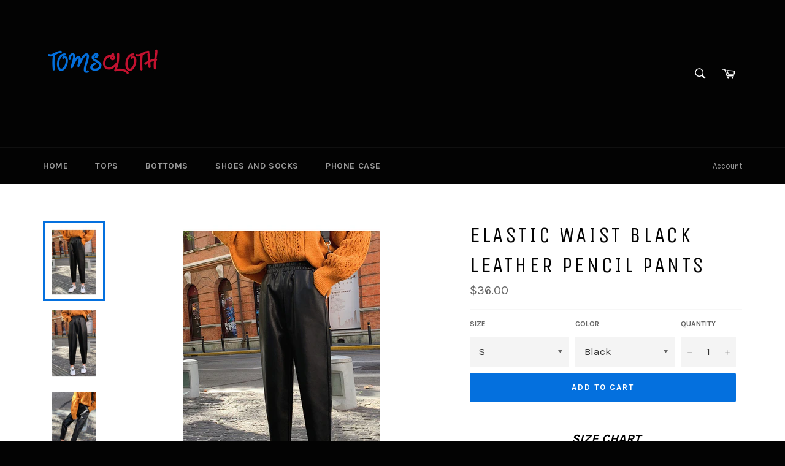

--- FILE ---
content_type: text/html; charset=utf-8
request_url: https://tomscloth.com/products/elastic-waist-black-leather-pencil-pants
body_size: 20480
content:
<!doctype html>
<!--[if IE 9]> <html class="ie9 no-js" lang="en"> <![endif]-->
<!--[if (gt IE 9)|!(IE)]><!--> <html class="no-js" lang="en"> <!--<![endif]-->
<head>
  
  <meta name="p:domain_verify" content="be21b59522747d6dab8a3209861ef909"/>
 
  <meta charset="utf-8">
  <meta http-equiv="X-UA-Compatible" content="IE=edge,chrome=1">
  <meta name="viewport" content="width=device-width,initial-scale=1">
  <meta name="theme-color" content="#030303">

  
    <link rel="shortcut icon" href="//tomscloth.com/cdn/shop/files/Favicon_TC_32x32.png?v=1764748014" type="image/png">
  

  <link rel="canonical" href="https://tomscloth.com/products/elastic-waist-black-leather-pencil-pants">
  <title>
  Elastic Waist Black Leather Pencil Pants &ndash; Tomscloth
  </title>

  
    <meta name="description" content="Buy Elastic Waist Black Leather Pencil Pants from Tomscloth for your outfit of the day. This item is in stock and ready to order. Enjoy 10% discount with using this code: TOMS_MANIA . Don’t forget to tag and follow our instagram : Realtomscloth_ . Happy Shopping">
  

  <!-- /snippets/social-meta-tags.liquid -->




<meta property="og:site_name" content="Tomscloth">
<meta property="og:url" content="https://tomscloth.com/products/elastic-waist-black-leather-pencil-pants">
<meta property="og:title" content="Elastic Waist Black Leather Pencil Pants">
<meta property="og:type" content="product">
<meta property="og:description" content="Buy Elastic Waist Black Leather Pencil Pants from Tomscloth for your outfit of the day. This item is in stock and ready to order. Enjoy 10% discount with using this code: TOMS_MANIA . Don’t forget to tag and follow our instagram : Realtomscloth_ . Happy Shopping">

  <meta property="og:price:amount" content="36.00">
  <meta property="og:price:currency" content="USD">

<meta property="og:image" content="http://tomscloth.com/cdn/shop/products/3_c1773225-a60d-41a2-b900-c473135ecd81_1200x1200.jpg?v=1619581092"><meta property="og:image" content="http://tomscloth.com/cdn/shop/products/4_528c326b-295d-4399-91f6-91e5f720fd7c_1200x1200.jpg?v=1619581092"><meta property="og:image" content="http://tomscloth.com/cdn/shop/products/5_b5806ca6-08cc-4e2b-aae6-07db6c758d9a_1200x1200.jpg?v=1619581092">
<meta property="og:image:secure_url" content="https://tomscloth.com/cdn/shop/products/3_c1773225-a60d-41a2-b900-c473135ecd81_1200x1200.jpg?v=1619581092"><meta property="og:image:secure_url" content="https://tomscloth.com/cdn/shop/products/4_528c326b-295d-4399-91f6-91e5f720fd7c_1200x1200.jpg?v=1619581092"><meta property="og:image:secure_url" content="https://tomscloth.com/cdn/shop/products/5_b5806ca6-08cc-4e2b-aae6-07db6c758d9a_1200x1200.jpg?v=1619581092">


  <meta name="twitter:site" content="@tomscloth">

<meta name="twitter:card" content="summary_large_image">
<meta name="twitter:title" content="Elastic Waist Black Leather Pencil Pants">
<meta name="twitter:description" content="Buy Elastic Waist Black Leather Pencil Pants from Tomscloth for your outfit of the day. This item is in stock and ready to order. Enjoy 10% discount with using this code: TOMS_MANIA . Don’t forget to tag and follow our instagram : Realtomscloth_ . Happy Shopping">


  <script>
    document.documentElement.className = document.documentElement.className.replace('no-js', 'js');
  </script>

  <link href="//tomscloth.com/cdn/shop/t/9/assets/theme.scss.css?v=53159578462838065931764753230" rel="stylesheet" type="text/css" media="all" />
  
  
  
  <link href="//fonts.googleapis.com/css?family=Karla:400,700" rel="stylesheet" type="text/css" media="all" />


  
    
    
    <link href="//fonts.googleapis.com/css?family=Unica+One:400,700" rel="stylesheet" type="text/css" media="all" />
  



  <script>
    window.theme = window.theme || {};

    theme.strings = {
      stockAvailable: "1 available",
      addToCart: "Add to Cart",
      soldOut: "Sold Out",
      unavailable: "Unavailable",
      noStockAvailable: "The item could not be added to your cart because there are not enough in stock.",
      willNotShipUntil: "Will not ship until [date]",
      willBeInStockAfter: "Will be in stock after [date]",
      totalCartDiscount: "You're saving [savings]",
      addressError: "Error looking up that address",
      addressNoResults: "No results for that address",
      addressQueryLimit: "You have exceeded the Google API usage limit. Consider upgrading to a \u003ca href=\"https:\/\/developers.google.com\/maps\/premium\/usage-limits\"\u003ePremium Plan\u003c\/a\u003e.",
      authError: "There was a problem authenticating your Google Maps API Key."
    };
  </script>

  <!--[if (gt IE 9)|!(IE)]><!--><script src="//tomscloth.com/cdn/shop/t/9/assets/lazysizes.min.js?v=56045284683979784691764751512" async="async"></script><!--<![endif]-->
  <!--[if lte IE 9]><script src="//tomscloth.com/cdn/shop/t/9/assets/lazysizes.min.js?v=56045284683979784691764751512"></script><![endif]-->

  

  <!--[if (gt IE 9)|!(IE)]><!--><script src="//tomscloth.com/cdn/shop/t/9/assets/vendor.js?v=39418018684300761971764751512" defer="defer"></script><!--<![endif]-->
  <!--[if lt IE 9]><script src="//tomscloth.com/cdn/shop/t/9/assets/vendor.js?v=39418018684300761971764751512"></script><![endif]-->

  
    <script>
      window.theme = window.theme || {};
      theme.moneyFormat = "\u003cspan class=money\u003e${{amount}} \u003c\/span\u003e";
    </script>
  

  <!--[if (gt IE 9)|!(IE)]><!--><script src="//tomscloth.com/cdn/shop/t/9/assets/theme.js?v=88021581230502734051764751512" defer="defer"></script><!--<![endif]-->
  <!--[if lte IE 9]><script src="//tomscloth.com/cdn/shop/t/9/assets/theme.js?v=88021581230502734051764751512"></script><![endif]-->

  <script>window.performance && window.performance.mark && window.performance.mark('shopify.content_for_header.start');</script><meta name="google-site-verification" content="ok1tWSAQ2Vs1YQenJcC77OF28o2fRvycDx8v1qBEoAo">
<meta id="shopify-digital-wallet" name="shopify-digital-wallet" content="/984743989/digital_wallets/dialog">
<meta name="shopify-checkout-api-token" content="d473efc97a6291b582d4db0888820632">
<meta id="in-context-paypal-metadata" data-shop-id="984743989" data-venmo-supported="false" data-environment="production" data-locale="en_US" data-paypal-v4="true" data-currency="USD">
<link rel="alternate" type="application/json+oembed" href="https://tomscloth.com/products/elastic-waist-black-leather-pencil-pants.oembed">
<script async="async" src="/checkouts/internal/preloads.js?locale=en-US"></script>
<script id="shopify-features" type="application/json">{"accessToken":"d473efc97a6291b582d4db0888820632","betas":["rich-media-storefront-analytics"],"domain":"tomscloth.com","predictiveSearch":true,"shopId":984743989,"locale":"en"}</script>
<script>var Shopify = Shopify || {};
Shopify.shop = "tomscloth-com.myshopify.com";
Shopify.locale = "en";
Shopify.currency = {"active":"USD","rate":"1.0"};
Shopify.country = "US";
Shopify.theme = {"name":"Venture Fix","id":146252267702,"schema_name":"Venture","schema_version":"4.2.0","theme_store_id":775,"role":"main"};
Shopify.theme.handle = "null";
Shopify.theme.style = {"id":null,"handle":null};
Shopify.cdnHost = "tomscloth.com/cdn";
Shopify.routes = Shopify.routes || {};
Shopify.routes.root = "/";</script>
<script type="module">!function(o){(o.Shopify=o.Shopify||{}).modules=!0}(window);</script>
<script>!function(o){function n(){var o=[];function n(){o.push(Array.prototype.slice.apply(arguments))}return n.q=o,n}var t=o.Shopify=o.Shopify||{};t.loadFeatures=n(),t.autoloadFeatures=n()}(window);</script>
<script id="shop-js-analytics" type="application/json">{"pageType":"product"}</script>
<script defer="defer" async type="module" src="//tomscloth.com/cdn/shopifycloud/shop-js/modules/v2/client.init-shop-cart-sync_DtuiiIyl.en.esm.js"></script>
<script defer="defer" async type="module" src="//tomscloth.com/cdn/shopifycloud/shop-js/modules/v2/chunk.common_CUHEfi5Q.esm.js"></script>
<script type="module">
  await import("//tomscloth.com/cdn/shopifycloud/shop-js/modules/v2/client.init-shop-cart-sync_DtuiiIyl.en.esm.js");
await import("//tomscloth.com/cdn/shopifycloud/shop-js/modules/v2/chunk.common_CUHEfi5Q.esm.js");

  window.Shopify.SignInWithShop?.initShopCartSync?.({"fedCMEnabled":true,"windoidEnabled":true});

</script>
<script>(function() {
  var isLoaded = false;
  function asyncLoad() {
    if (isLoaded) return;
    isLoaded = true;
    var urls = ["\/\/cdn.shopify.com\/proxy\/e7ab1cbda2c2157b2d8ac502b7163128b986a63930b84a42672147b2aa67b0b9\/static.cdn.printful.com\/static\/js\/external\/shopify-product-customizer.js?v=0.28\u0026shop=tomscloth-com.myshopify.com\u0026sp-cache-control=cHVibGljLCBtYXgtYWdlPTkwMA"];
    for (var i = 0; i < urls.length; i++) {
      var s = document.createElement('script');
      s.type = 'text/javascript';
      s.async = true;
      s.src = urls[i];
      var x = document.getElementsByTagName('script')[0];
      x.parentNode.insertBefore(s, x);
    }
  };
  if(window.attachEvent) {
    window.attachEvent('onload', asyncLoad);
  } else {
    window.addEventListener('load', asyncLoad, false);
  }
})();</script>
<script id="__st">var __st={"a":984743989,"offset":-21600,"reqid":"68f22808-9a99-4d00-b0b6-18c7e7b2a04a-1767205453","pageurl":"tomscloth.com\/products\/elastic-waist-black-leather-pencil-pants","u":"62e11cf18985","p":"product","rtyp":"product","rid":6679128080566};</script>
<script>window.ShopifyPaypalV4VisibilityTracking = true;</script>
<script id="captcha-bootstrap">!function(){'use strict';const t='contact',e='account',n='new_comment',o=[[t,t],['blogs',n],['comments',n],[t,'customer']],c=[[e,'customer_login'],[e,'guest_login'],[e,'recover_customer_password'],[e,'create_customer']],r=t=>t.map((([t,e])=>`form[action*='/${t}']:not([data-nocaptcha='true']) input[name='form_type'][value='${e}']`)).join(','),a=t=>()=>t?[...document.querySelectorAll(t)].map((t=>t.form)):[];function s(){const t=[...o],e=r(t);return a(e)}const i='password',u='form_key',d=['recaptcha-v3-token','g-recaptcha-response','h-captcha-response',i],f=()=>{try{return window.sessionStorage}catch{return}},m='__shopify_v',_=t=>t.elements[u];function p(t,e,n=!1){try{const o=window.sessionStorage,c=JSON.parse(o.getItem(e)),{data:r}=function(t){const{data:e,action:n}=t;return t[m]||n?{data:e,action:n}:{data:t,action:n}}(c);for(const[e,n]of Object.entries(r))t.elements[e]&&(t.elements[e].value=n);n&&o.removeItem(e)}catch(o){console.error('form repopulation failed',{error:o})}}const l='form_type',E='cptcha';function T(t){t.dataset[E]=!0}const w=window,h=w.document,L='Shopify',v='ce_forms',y='captcha';let A=!1;((t,e)=>{const n=(g='f06e6c50-85a8-45c8-87d0-21a2b65856fe',I='https://cdn.shopify.com/shopifycloud/storefront-forms-hcaptcha/ce_storefront_forms_captcha_hcaptcha.v1.5.2.iife.js',D={infoText:'Protected by hCaptcha',privacyText:'Privacy',termsText:'Terms'},(t,e,n)=>{const o=w[L][v],c=o.bindForm;if(c)return c(t,g,e,D).then(n);var r;o.q.push([[t,g,e,D],n]),r=I,A||(h.body.append(Object.assign(h.createElement('script'),{id:'captcha-provider',async:!0,src:r})),A=!0)});var g,I,D;w[L]=w[L]||{},w[L][v]=w[L][v]||{},w[L][v].q=[],w[L][y]=w[L][y]||{},w[L][y].protect=function(t,e){n(t,void 0,e),T(t)},Object.freeze(w[L][y]),function(t,e,n,w,h,L){const[v,y,A,g]=function(t,e,n){const i=e?o:[],u=t?c:[],d=[...i,...u],f=r(d),m=r(i),_=r(d.filter((([t,e])=>n.includes(e))));return[a(f),a(m),a(_),s()]}(w,h,L),I=t=>{const e=t.target;return e instanceof HTMLFormElement?e:e&&e.form},D=t=>v().includes(t);t.addEventListener('submit',(t=>{const e=I(t);if(!e)return;const n=D(e)&&!e.dataset.hcaptchaBound&&!e.dataset.recaptchaBound,o=_(e),c=g().includes(e)&&(!o||!o.value);(n||c)&&t.preventDefault(),c&&!n&&(function(t){try{if(!f())return;!function(t){const e=f();if(!e)return;const n=_(t);if(!n)return;const o=n.value;o&&e.removeItem(o)}(t);const e=Array.from(Array(32),(()=>Math.random().toString(36)[2])).join('');!function(t,e){_(t)||t.append(Object.assign(document.createElement('input'),{type:'hidden',name:u})),t.elements[u].value=e}(t,e),function(t,e){const n=f();if(!n)return;const o=[...t.querySelectorAll(`input[type='${i}']`)].map((({name:t})=>t)),c=[...d,...o],r={};for(const[a,s]of new FormData(t).entries())c.includes(a)||(r[a]=s);n.setItem(e,JSON.stringify({[m]:1,action:t.action,data:r}))}(t,e)}catch(e){console.error('failed to persist form',e)}}(e),e.submit())}));const S=(t,e)=>{t&&!t.dataset[E]&&(n(t,e.some((e=>e===t))),T(t))};for(const o of['focusin','change'])t.addEventListener(o,(t=>{const e=I(t);D(e)&&S(e,y())}));const B=e.get('form_key'),M=e.get(l),P=B&&M;t.addEventListener('DOMContentLoaded',(()=>{const t=y();if(P)for(const e of t)e.elements[l].value===M&&p(e,B);[...new Set([...A(),...v().filter((t=>'true'===t.dataset.shopifyCaptcha))])].forEach((e=>S(e,t)))}))}(h,new URLSearchParams(w.location.search),n,t,e,['guest_login'])})(!0,!0)}();</script>
<script integrity="sha256-4kQ18oKyAcykRKYeNunJcIwy7WH5gtpwJnB7kiuLZ1E=" data-source-attribution="shopify.loadfeatures" defer="defer" src="//tomscloth.com/cdn/shopifycloud/storefront/assets/storefront/load_feature-a0a9edcb.js" crossorigin="anonymous"></script>
<script data-source-attribution="shopify.dynamic_checkout.dynamic.init">var Shopify=Shopify||{};Shopify.PaymentButton=Shopify.PaymentButton||{isStorefrontPortableWallets:!0,init:function(){window.Shopify.PaymentButton.init=function(){};var t=document.createElement("script");t.src="https://tomscloth.com/cdn/shopifycloud/portable-wallets/latest/portable-wallets.en.js",t.type="module",document.head.appendChild(t)}};
</script>
<script data-source-attribution="shopify.dynamic_checkout.buyer_consent">
  function portableWalletsHideBuyerConsent(e){var t=document.getElementById("shopify-buyer-consent"),n=document.getElementById("shopify-subscription-policy-button");t&&n&&(t.classList.add("hidden"),t.setAttribute("aria-hidden","true"),n.removeEventListener("click",e))}function portableWalletsShowBuyerConsent(e){var t=document.getElementById("shopify-buyer-consent"),n=document.getElementById("shopify-subscription-policy-button");t&&n&&(t.classList.remove("hidden"),t.removeAttribute("aria-hidden"),n.addEventListener("click",e))}window.Shopify?.PaymentButton&&(window.Shopify.PaymentButton.hideBuyerConsent=portableWalletsHideBuyerConsent,window.Shopify.PaymentButton.showBuyerConsent=portableWalletsShowBuyerConsent);
</script>
<script data-source-attribution="shopify.dynamic_checkout.cart.bootstrap">document.addEventListener("DOMContentLoaded",(function(){function t(){return document.querySelector("shopify-accelerated-checkout-cart, shopify-accelerated-checkout")}if(t())Shopify.PaymentButton.init();else{new MutationObserver((function(e,n){t()&&(Shopify.PaymentButton.init(),n.disconnect())})).observe(document.body,{childList:!0,subtree:!0})}}));
</script>
<script id='scb4127' type='text/javascript' async='' src='https://tomscloth.com/cdn/shopifycloud/privacy-banner/storefront-banner.js'></script><link id="shopify-accelerated-checkout-styles" rel="stylesheet" media="screen" href="https://tomscloth.com/cdn/shopifycloud/portable-wallets/latest/accelerated-checkout-backwards-compat.css" crossorigin="anonymous">
<style id="shopify-accelerated-checkout-cart">
        #shopify-buyer-consent {
  margin-top: 1em;
  display: inline-block;
  width: 100%;
}

#shopify-buyer-consent.hidden {
  display: none;
}

#shopify-subscription-policy-button {
  background: none;
  border: none;
  padding: 0;
  text-decoration: underline;
  font-size: inherit;
  cursor: pointer;
}

#shopify-subscription-policy-button::before {
  box-shadow: none;
}

      </style>

<script>window.performance && window.performance.mark && window.performance.mark('shopify.content_for_header.end');</script>

  <!-- Pinterest Tag Base -->
<script type="text/javascript">
!function(e){if(!window.pintrk){window.pintrk=function()
{window.pintrk.queue.push(Array.prototype.slice.call(arguments))};
var n=window.pintrk;n.queue=[],n.version="3.0";
var t=document.createElement("script");t.async=!0,t.src=e;
var r=document.getElementsByTagName("script")[0];
r.parentNode.insertBefore(t,r)}}
("https://s.pinimg.com/ct/core.js");

pintrk('load', '2613047678450', {
  em: ''
});

pintrk('page');
</script>
<!-- End Pinterest Tag Base -->


<link href="https://monorail-edge.shopifysvc.com" rel="dns-prefetch">
<script>(function(){if ("sendBeacon" in navigator && "performance" in window) {try {var session_token_from_headers = performance.getEntriesByType('navigation')[0].serverTiming.find(x => x.name == '_s').description;} catch {var session_token_from_headers = undefined;}var session_cookie_matches = document.cookie.match(/_shopify_s=([^;]*)/);var session_token_from_cookie = session_cookie_matches && session_cookie_matches.length === 2 ? session_cookie_matches[1] : "";var session_token = session_token_from_headers || session_token_from_cookie || "";function handle_abandonment_event(e) {var entries = performance.getEntries().filter(function(entry) {return /monorail-edge.shopifysvc.com/.test(entry.name);});if (!window.abandonment_tracked && entries.length === 0) {window.abandonment_tracked = true;var currentMs = Date.now();var navigation_start = performance.timing.navigationStart;var payload = {shop_id: 984743989,url: window.location.href,navigation_start,duration: currentMs - navigation_start,session_token,page_type: "product"};window.navigator.sendBeacon("https://monorail-edge.shopifysvc.com/v1/produce", JSON.stringify({schema_id: "online_store_buyer_site_abandonment/1.1",payload: payload,metadata: {event_created_at_ms: currentMs,event_sent_at_ms: currentMs}}));}}window.addEventListener('pagehide', handle_abandonment_event);}}());</script>
<script id="web-pixels-manager-setup">(function e(e,d,r,n,o){if(void 0===o&&(o={}),!Boolean(null===(a=null===(i=window.Shopify)||void 0===i?void 0:i.analytics)||void 0===a?void 0:a.replayQueue)){var i,a;window.Shopify=window.Shopify||{};var t=window.Shopify;t.analytics=t.analytics||{};var s=t.analytics;s.replayQueue=[],s.publish=function(e,d,r){return s.replayQueue.push([e,d,r]),!0};try{self.performance.mark("wpm:start")}catch(e){}var l=function(){var e={modern:/Edge?\/(1{2}[4-9]|1[2-9]\d|[2-9]\d{2}|\d{4,})\.\d+(\.\d+|)|Firefox\/(1{2}[4-9]|1[2-9]\d|[2-9]\d{2}|\d{4,})\.\d+(\.\d+|)|Chrom(ium|e)\/(9{2}|\d{3,})\.\d+(\.\d+|)|(Maci|X1{2}).+ Version\/(15\.\d+|(1[6-9]|[2-9]\d|\d{3,})\.\d+)([,.]\d+|)( \(\w+\)|)( Mobile\/\w+|) Safari\/|Chrome.+OPR\/(9{2}|\d{3,})\.\d+\.\d+|(CPU[ +]OS|iPhone[ +]OS|CPU[ +]iPhone|CPU IPhone OS|CPU iPad OS)[ +]+(15[._]\d+|(1[6-9]|[2-9]\d|\d{3,})[._]\d+)([._]\d+|)|Android:?[ /-](13[3-9]|1[4-9]\d|[2-9]\d{2}|\d{4,})(\.\d+|)(\.\d+|)|Android.+Firefox\/(13[5-9]|1[4-9]\d|[2-9]\d{2}|\d{4,})\.\d+(\.\d+|)|Android.+Chrom(ium|e)\/(13[3-9]|1[4-9]\d|[2-9]\d{2}|\d{4,})\.\d+(\.\d+|)|SamsungBrowser\/([2-9]\d|\d{3,})\.\d+/,legacy:/Edge?\/(1[6-9]|[2-9]\d|\d{3,})\.\d+(\.\d+|)|Firefox\/(5[4-9]|[6-9]\d|\d{3,})\.\d+(\.\d+|)|Chrom(ium|e)\/(5[1-9]|[6-9]\d|\d{3,})\.\d+(\.\d+|)([\d.]+$|.*Safari\/(?![\d.]+ Edge\/[\d.]+$))|(Maci|X1{2}).+ Version\/(10\.\d+|(1[1-9]|[2-9]\d|\d{3,})\.\d+)([,.]\d+|)( \(\w+\)|)( Mobile\/\w+|) Safari\/|Chrome.+OPR\/(3[89]|[4-9]\d|\d{3,})\.\d+\.\d+|(CPU[ +]OS|iPhone[ +]OS|CPU[ +]iPhone|CPU IPhone OS|CPU iPad OS)[ +]+(10[._]\d+|(1[1-9]|[2-9]\d|\d{3,})[._]\d+)([._]\d+|)|Android:?[ /-](13[3-9]|1[4-9]\d|[2-9]\d{2}|\d{4,})(\.\d+|)(\.\d+|)|Mobile Safari.+OPR\/([89]\d|\d{3,})\.\d+\.\d+|Android.+Firefox\/(13[5-9]|1[4-9]\d|[2-9]\d{2}|\d{4,})\.\d+(\.\d+|)|Android.+Chrom(ium|e)\/(13[3-9]|1[4-9]\d|[2-9]\d{2}|\d{4,})\.\d+(\.\d+|)|Android.+(UC? ?Browser|UCWEB|U3)[ /]?(15\.([5-9]|\d{2,})|(1[6-9]|[2-9]\d|\d{3,})\.\d+)\.\d+|SamsungBrowser\/(5\.\d+|([6-9]|\d{2,})\.\d+)|Android.+MQ{2}Browser\/(14(\.(9|\d{2,})|)|(1[5-9]|[2-9]\d|\d{3,})(\.\d+|))(\.\d+|)|K[Aa][Ii]OS\/(3\.\d+|([4-9]|\d{2,})\.\d+)(\.\d+|)/},d=e.modern,r=e.legacy,n=navigator.userAgent;return n.match(d)?"modern":n.match(r)?"legacy":"unknown"}(),u="modern"===l?"modern":"legacy",c=(null!=n?n:{modern:"",legacy:""})[u],f=function(e){return[e.baseUrl,"/wpm","/b",e.hashVersion,"modern"===e.buildTarget?"m":"l",".js"].join("")}({baseUrl:d,hashVersion:r,buildTarget:u}),m=function(e){var d=e.version,r=e.bundleTarget,n=e.surface,o=e.pageUrl,i=e.monorailEndpoint;return{emit:function(e){var a=e.status,t=e.errorMsg,s=(new Date).getTime(),l=JSON.stringify({metadata:{event_sent_at_ms:s},events:[{schema_id:"web_pixels_manager_load/3.1",payload:{version:d,bundle_target:r,page_url:o,status:a,surface:n,error_msg:t},metadata:{event_created_at_ms:s}}]});if(!i)return console&&console.warn&&console.warn("[Web Pixels Manager] No Monorail endpoint provided, skipping logging."),!1;try{return self.navigator.sendBeacon.bind(self.navigator)(i,l)}catch(e){}var u=new XMLHttpRequest;try{return u.open("POST",i,!0),u.setRequestHeader("Content-Type","text/plain"),u.send(l),!0}catch(e){return console&&console.warn&&console.warn("[Web Pixels Manager] Got an unhandled error while logging to Monorail."),!1}}}}({version:r,bundleTarget:l,surface:e.surface,pageUrl:self.location.href,monorailEndpoint:e.monorailEndpoint});try{o.browserTarget=l,function(e){var d=e.src,r=e.async,n=void 0===r||r,o=e.onload,i=e.onerror,a=e.sri,t=e.scriptDataAttributes,s=void 0===t?{}:t,l=document.createElement("script"),u=document.querySelector("head"),c=document.querySelector("body");if(l.async=n,l.src=d,a&&(l.integrity=a,l.crossOrigin="anonymous"),s)for(var f in s)if(Object.prototype.hasOwnProperty.call(s,f))try{l.dataset[f]=s[f]}catch(e){}if(o&&l.addEventListener("load",o),i&&l.addEventListener("error",i),u)u.appendChild(l);else{if(!c)throw new Error("Did not find a head or body element to append the script");c.appendChild(l)}}({src:f,async:!0,onload:function(){if(!function(){var e,d;return Boolean(null===(d=null===(e=window.Shopify)||void 0===e?void 0:e.analytics)||void 0===d?void 0:d.initialized)}()){var d=window.webPixelsManager.init(e)||void 0;if(d){var r=window.Shopify.analytics;r.replayQueue.forEach((function(e){var r=e[0],n=e[1],o=e[2];d.publishCustomEvent(r,n,o)})),r.replayQueue=[],r.publish=d.publishCustomEvent,r.visitor=d.visitor,r.initialized=!0}}},onerror:function(){return m.emit({status:"failed",errorMsg:"".concat(f," has failed to load")})},sri:function(e){var d=/^sha384-[A-Za-z0-9+/=]+$/;return"string"==typeof e&&d.test(e)}(c)?c:"",scriptDataAttributes:o}),m.emit({status:"loading"})}catch(e){m.emit({status:"failed",errorMsg:(null==e?void 0:e.message)||"Unknown error"})}}})({shopId: 984743989,storefrontBaseUrl: "https://tomscloth.com",extensionsBaseUrl: "https://extensions.shopifycdn.com/cdn/shopifycloud/web-pixels-manager",monorailEndpoint: "https://monorail-edge.shopifysvc.com/unstable/produce_batch",surface: "storefront-renderer",enabledBetaFlags: ["2dca8a86","a0d5f9d2"],webPixelsConfigList: [{"id":"595067062","configuration":"{\"pixelCode\":\"CS86DCBC77U0EJN16MG0\"}","eventPayloadVersion":"v1","runtimeContext":"STRICT","scriptVersion":"22e92c2ad45662f435e4801458fb78cc","type":"APP","apiClientId":4383523,"privacyPurposes":["ANALYTICS","MARKETING","SALE_OF_DATA"],"dataSharingAdjustments":{"protectedCustomerApprovalScopes":["read_customer_address","read_customer_email","read_customer_name","read_customer_personal_data","read_customer_phone"]}},{"id":"552042678","configuration":"{\"config\":\"{\\\"pixel_id\\\":\\\"G-6VN1282Q52\\\",\\\"target_country\\\":\\\"US\\\",\\\"gtag_events\\\":[{\\\"type\\\":\\\"search\\\",\\\"action_label\\\":[\\\"G-6VN1282Q52\\\",\\\"AW-781244005\\\/2MG5CJmsn-YCEOWsw_QC\\\"]},{\\\"type\\\":\\\"begin_checkout\\\",\\\"action_label\\\":[\\\"G-6VN1282Q52\\\",\\\"AW-781244005\\\/8KRhCJasn-YCEOWsw_QC\\\"]},{\\\"type\\\":\\\"view_item\\\",\\\"action_label\\\":[\\\"G-6VN1282Q52\\\",\\\"AW-781244005\\\/AZqCCJCsn-YCEOWsw_QC\\\",\\\"MC-4W9DQXZ6XH\\\"]},{\\\"type\\\":\\\"purchase\\\",\\\"action_label\\\":[\\\"G-6VN1282Q52\\\",\\\"AW-781244005\\\/QJ4oCI2sn-YCEOWsw_QC\\\",\\\"MC-4W9DQXZ6XH\\\"]},{\\\"type\\\":\\\"page_view\\\",\\\"action_label\\\":[\\\"G-6VN1282Q52\\\",\\\"AW-781244005\\\/awSXCIqsn-YCEOWsw_QC\\\",\\\"MC-4W9DQXZ6XH\\\"]},{\\\"type\\\":\\\"add_payment_info\\\",\\\"action_label\\\":[\\\"G-6VN1282Q52\\\",\\\"AW-781244005\\\/oOVmCJysn-YCEOWsw_QC\\\"]},{\\\"type\\\":\\\"add_to_cart\\\",\\\"action_label\\\":[\\\"G-6VN1282Q52\\\",\\\"AW-781244005\\\/4g0BCJOsn-YCEOWsw_QC\\\"]}],\\\"enable_monitoring_mode\\\":false}\"}","eventPayloadVersion":"v1","runtimeContext":"OPEN","scriptVersion":"b2a88bafab3e21179ed38636efcd8a93","type":"APP","apiClientId":1780363,"privacyPurposes":[],"dataSharingAdjustments":{"protectedCustomerApprovalScopes":["read_customer_address","read_customer_email","read_customer_name","read_customer_personal_data","read_customer_phone"]}},{"id":"134906038","eventPayloadVersion":"1","runtimeContext":"LAX","scriptVersion":"1","type":"CUSTOM","privacyPurposes":["ANALYTICS","MARKETING","SALE_OF_DATA"],"name":"Checkout Ultimate DataLayer"},{"id":"135069878","eventPayloadVersion":"1","runtimeContext":"LAX","scriptVersion":"10","type":"CUSTOM","privacyPurposes":["ANALYTICS","MARKETING","SALE_OF_DATA"],"name":"Pinterest Checkout CODE"},{"id":"shopify-app-pixel","configuration":"{}","eventPayloadVersion":"v1","runtimeContext":"STRICT","scriptVersion":"0450","apiClientId":"shopify-pixel","type":"APP","privacyPurposes":["ANALYTICS","MARKETING"]},{"id":"shopify-custom-pixel","eventPayloadVersion":"v1","runtimeContext":"LAX","scriptVersion":"0450","apiClientId":"shopify-pixel","type":"CUSTOM","privacyPurposes":["ANALYTICS","MARKETING"]}],isMerchantRequest: false,initData: {"shop":{"name":"Tomscloth","paymentSettings":{"currencyCode":"USD"},"myshopifyDomain":"tomscloth-com.myshopify.com","countryCode":"ID","storefrontUrl":"https:\/\/tomscloth.com"},"customer":null,"cart":null,"checkout":null,"productVariants":[{"price":{"amount":36.0,"currencyCode":"USD"},"product":{"title":"Elastic Waist Black Leather Pencil Pants","vendor":"Tomscloth","id":"6679128080566","untranslatedTitle":"Elastic Waist Black Leather Pencil Pants","url":"\/products\/elastic-waist-black-leather-pencil-pants","type":"Pants"},"id":"39650025111734","image":{"src":"\/\/tomscloth.com\/cdn\/shop\/products\/3_c1773225-a60d-41a2-b900-c473135ecd81.jpg?v=1619581092"},"sku":"","title":"S \/ Black","untranslatedTitle":"S \/ Black"},{"price":{"amount":36.0,"currencyCode":"USD"},"product":{"title":"Elastic Waist Black Leather Pencil Pants","vendor":"Tomscloth","id":"6679128080566","untranslatedTitle":"Elastic Waist Black Leather Pencil Pants","url":"\/products\/elastic-waist-black-leather-pencil-pants","type":"Pants"},"id":"39650025144502","image":{"src":"\/\/tomscloth.com\/cdn\/shop\/products\/3_c1773225-a60d-41a2-b900-c473135ecd81.jpg?v=1619581092"},"sku":"","title":"M \/ Black","untranslatedTitle":"M \/ Black"},{"price":{"amount":38.0,"currencyCode":"USD"},"product":{"title":"Elastic Waist Black Leather Pencil Pants","vendor":"Tomscloth","id":"6679128080566","untranslatedTitle":"Elastic Waist Black Leather Pencil Pants","url":"\/products\/elastic-waist-black-leather-pencil-pants","type":"Pants"},"id":"39650025177270","image":{"src":"\/\/tomscloth.com\/cdn\/shop\/products\/3_c1773225-a60d-41a2-b900-c473135ecd81.jpg?v=1619581092"},"sku":"","title":"L \/ Black","untranslatedTitle":"L \/ Black"},{"price":{"amount":38.0,"currencyCode":"USD"},"product":{"title":"Elastic Waist Black Leather Pencil Pants","vendor":"Tomscloth","id":"6679128080566","untranslatedTitle":"Elastic Waist Black Leather Pencil Pants","url":"\/products\/elastic-waist-black-leather-pencil-pants","type":"Pants"},"id":"39650025210038","image":{"src":"\/\/tomscloth.com\/cdn\/shop\/products\/3_c1773225-a60d-41a2-b900-c473135ecd81.jpg?v=1619581092"},"sku":"","title":"XL \/ Black","untranslatedTitle":"XL \/ Black"},{"price":{"amount":40.0,"currencyCode":"USD"},"product":{"title":"Elastic Waist Black Leather Pencil Pants","vendor":"Tomscloth","id":"6679128080566","untranslatedTitle":"Elastic Waist Black Leather Pencil Pants","url":"\/products\/elastic-waist-black-leather-pencil-pants","type":"Pants"},"id":"39650025242806","image":{"src":"\/\/tomscloth.com\/cdn\/shop\/products\/3_c1773225-a60d-41a2-b900-c473135ecd81.jpg?v=1619581092"},"sku":"","title":"2XL \/ Black","untranslatedTitle":"2XL \/ Black"},{"price":{"amount":40.0,"currencyCode":"USD"},"product":{"title":"Elastic Waist Black Leather Pencil Pants","vendor":"Tomscloth","id":"6679128080566","untranslatedTitle":"Elastic Waist Black Leather Pencil Pants","url":"\/products\/elastic-waist-black-leather-pencil-pants","type":"Pants"},"id":"39650025275574","image":{"src":"\/\/tomscloth.com\/cdn\/shop\/products\/3_c1773225-a60d-41a2-b900-c473135ecd81.jpg?v=1619581092"},"sku":"","title":"3XL \/ Black","untranslatedTitle":"3XL \/ Black"}],"purchasingCompany":null},},"https://tomscloth.com/cdn","da62cc92w68dfea28pcf9825a4m392e00d0",{"modern":"","legacy":""},{"shopId":"984743989","storefrontBaseUrl":"https:\/\/tomscloth.com","extensionBaseUrl":"https:\/\/extensions.shopifycdn.com\/cdn\/shopifycloud\/web-pixels-manager","surface":"storefront-renderer","enabledBetaFlags":"[\"2dca8a86\", \"a0d5f9d2\"]","isMerchantRequest":"false","hashVersion":"da62cc92w68dfea28pcf9825a4m392e00d0","publish":"custom","events":"[[\"page_viewed\",{}],[\"product_viewed\",{\"productVariant\":{\"price\":{\"amount\":36.0,\"currencyCode\":\"USD\"},\"product\":{\"title\":\"Elastic Waist Black Leather Pencil Pants\",\"vendor\":\"Tomscloth\",\"id\":\"6679128080566\",\"untranslatedTitle\":\"Elastic Waist Black Leather Pencil Pants\",\"url\":\"\/products\/elastic-waist-black-leather-pencil-pants\",\"type\":\"Pants\"},\"id\":\"39650025111734\",\"image\":{\"src\":\"\/\/tomscloth.com\/cdn\/shop\/products\/3_c1773225-a60d-41a2-b900-c473135ecd81.jpg?v=1619581092\"},\"sku\":\"\",\"title\":\"S \/ Black\",\"untranslatedTitle\":\"S \/ Black\"}}]]"});</script><script>
  window.ShopifyAnalytics = window.ShopifyAnalytics || {};
  window.ShopifyAnalytics.meta = window.ShopifyAnalytics.meta || {};
  window.ShopifyAnalytics.meta.currency = 'USD';
  var meta = {"product":{"id":6679128080566,"gid":"gid:\/\/shopify\/Product\/6679128080566","vendor":"Tomscloth","type":"Pants","handle":"elastic-waist-black-leather-pencil-pants","variants":[{"id":39650025111734,"price":3600,"name":"Elastic Waist Black Leather Pencil Pants - S \/ Black","public_title":"S \/ Black","sku":""},{"id":39650025144502,"price":3600,"name":"Elastic Waist Black Leather Pencil Pants - M \/ Black","public_title":"M \/ Black","sku":""},{"id":39650025177270,"price":3800,"name":"Elastic Waist Black Leather Pencil Pants - L \/ Black","public_title":"L \/ Black","sku":""},{"id":39650025210038,"price":3800,"name":"Elastic Waist Black Leather Pencil Pants - XL \/ Black","public_title":"XL \/ Black","sku":""},{"id":39650025242806,"price":4000,"name":"Elastic Waist Black Leather Pencil Pants - 2XL \/ Black","public_title":"2XL \/ Black","sku":""},{"id":39650025275574,"price":4000,"name":"Elastic Waist Black Leather Pencil Pants - 3XL \/ Black","public_title":"3XL \/ Black","sku":""}],"remote":false},"page":{"pageType":"product","resourceType":"product","resourceId":6679128080566,"requestId":"68f22808-9a99-4d00-b0b6-18c7e7b2a04a-1767205453"}};
  for (var attr in meta) {
    window.ShopifyAnalytics.meta[attr] = meta[attr];
  }
</script>
<script class="analytics">
  (function () {
    var customDocumentWrite = function(content) {
      var jquery = null;

      if (window.jQuery) {
        jquery = window.jQuery;
      } else if (window.Checkout && window.Checkout.$) {
        jquery = window.Checkout.$;
      }

      if (jquery) {
        jquery('body').append(content);
      }
    };

    var hasLoggedConversion = function(token) {
      if (token) {
        return document.cookie.indexOf('loggedConversion=' + token) !== -1;
      }
      return false;
    }

    var setCookieIfConversion = function(token) {
      if (token) {
        var twoMonthsFromNow = new Date(Date.now());
        twoMonthsFromNow.setMonth(twoMonthsFromNow.getMonth() + 2);

        document.cookie = 'loggedConversion=' + token + '; expires=' + twoMonthsFromNow;
      }
    }

    var trekkie = window.ShopifyAnalytics.lib = window.trekkie = window.trekkie || [];
    if (trekkie.integrations) {
      return;
    }
    trekkie.methods = [
      'identify',
      'page',
      'ready',
      'track',
      'trackForm',
      'trackLink'
    ];
    trekkie.factory = function(method) {
      return function() {
        var args = Array.prototype.slice.call(arguments);
        args.unshift(method);
        trekkie.push(args);
        return trekkie;
      };
    };
    for (var i = 0; i < trekkie.methods.length; i++) {
      var key = trekkie.methods[i];
      trekkie[key] = trekkie.factory(key);
    }
    trekkie.load = function(config) {
      trekkie.config = config || {};
      trekkie.config.initialDocumentCookie = document.cookie;
      var first = document.getElementsByTagName('script')[0];
      var script = document.createElement('script');
      script.type = 'text/javascript';
      script.onerror = function(e) {
        var scriptFallback = document.createElement('script');
        scriptFallback.type = 'text/javascript';
        scriptFallback.onerror = function(error) {
                var Monorail = {
      produce: function produce(monorailDomain, schemaId, payload) {
        var currentMs = new Date().getTime();
        var event = {
          schema_id: schemaId,
          payload: payload,
          metadata: {
            event_created_at_ms: currentMs,
            event_sent_at_ms: currentMs
          }
        };
        return Monorail.sendRequest("https://" + monorailDomain + "/v1/produce", JSON.stringify(event));
      },
      sendRequest: function sendRequest(endpointUrl, payload) {
        // Try the sendBeacon API
        if (window && window.navigator && typeof window.navigator.sendBeacon === 'function' && typeof window.Blob === 'function' && !Monorail.isIos12()) {
          var blobData = new window.Blob([payload], {
            type: 'text/plain'
          });

          if (window.navigator.sendBeacon(endpointUrl, blobData)) {
            return true;
          } // sendBeacon was not successful

        } // XHR beacon

        var xhr = new XMLHttpRequest();

        try {
          xhr.open('POST', endpointUrl);
          xhr.setRequestHeader('Content-Type', 'text/plain');
          xhr.send(payload);
        } catch (e) {
          console.log(e);
        }

        return false;
      },
      isIos12: function isIos12() {
        return window.navigator.userAgent.lastIndexOf('iPhone; CPU iPhone OS 12_') !== -1 || window.navigator.userAgent.lastIndexOf('iPad; CPU OS 12_') !== -1;
      }
    };
    Monorail.produce('monorail-edge.shopifysvc.com',
      'trekkie_storefront_load_errors/1.1',
      {shop_id: 984743989,
      theme_id: 146252267702,
      app_name: "storefront",
      context_url: window.location.href,
      source_url: "//tomscloth.com/cdn/s/trekkie.storefront.8f32c7f0b513e73f3235c26245676203e1209161.min.js"});

        };
        scriptFallback.async = true;
        scriptFallback.src = '//tomscloth.com/cdn/s/trekkie.storefront.8f32c7f0b513e73f3235c26245676203e1209161.min.js';
        first.parentNode.insertBefore(scriptFallback, first);
      };
      script.async = true;
      script.src = '//tomscloth.com/cdn/s/trekkie.storefront.8f32c7f0b513e73f3235c26245676203e1209161.min.js';
      first.parentNode.insertBefore(script, first);
    };
    trekkie.load(
      {"Trekkie":{"appName":"storefront","development":false,"defaultAttributes":{"shopId":984743989,"isMerchantRequest":null,"themeId":146252267702,"themeCityHash":"1657375251926227280","contentLanguage":"en","currency":"USD","eventMetadataId":"40c7fdd6-81b8-48cc-bd18-5d39bed9ec7b"},"isServerSideCookieWritingEnabled":true,"monorailRegion":"shop_domain","enabledBetaFlags":["65f19447"]},"Session Attribution":{},"S2S":{"facebookCapiEnabled":false,"source":"trekkie-storefront-renderer","apiClientId":580111}}
    );

    var loaded = false;
    trekkie.ready(function() {
      if (loaded) return;
      loaded = true;

      window.ShopifyAnalytics.lib = window.trekkie;

      var originalDocumentWrite = document.write;
      document.write = customDocumentWrite;
      try { window.ShopifyAnalytics.merchantGoogleAnalytics.call(this); } catch(error) {};
      document.write = originalDocumentWrite;

      window.ShopifyAnalytics.lib.page(null,{"pageType":"product","resourceType":"product","resourceId":6679128080566,"requestId":"68f22808-9a99-4d00-b0b6-18c7e7b2a04a-1767205453","shopifyEmitted":true});

      var match = window.location.pathname.match(/checkouts\/(.+)\/(thank_you|post_purchase)/)
      var token = match? match[1]: undefined;
      if (!hasLoggedConversion(token)) {
        setCookieIfConversion(token);
        window.ShopifyAnalytics.lib.track("Viewed Product",{"currency":"USD","variantId":39650025111734,"productId":6679128080566,"productGid":"gid:\/\/shopify\/Product\/6679128080566","name":"Elastic Waist Black Leather Pencil Pants - S \/ Black","price":"36.00","sku":"","brand":"Tomscloth","variant":"S \/ Black","category":"Pants","nonInteraction":true,"remote":false},undefined,undefined,{"shopifyEmitted":true});
      window.ShopifyAnalytics.lib.track("monorail:\/\/trekkie_storefront_viewed_product\/1.1",{"currency":"USD","variantId":39650025111734,"productId":6679128080566,"productGid":"gid:\/\/shopify\/Product\/6679128080566","name":"Elastic Waist Black Leather Pencil Pants - S \/ Black","price":"36.00","sku":"","brand":"Tomscloth","variant":"S \/ Black","category":"Pants","nonInteraction":true,"remote":false,"referer":"https:\/\/tomscloth.com\/products\/elastic-waist-black-leather-pencil-pants"});
      }
    });


        var eventsListenerScript = document.createElement('script');
        eventsListenerScript.async = true;
        eventsListenerScript.src = "//tomscloth.com/cdn/shopifycloud/storefront/assets/shop_events_listener-3da45d37.js";
        document.getElementsByTagName('head')[0].appendChild(eventsListenerScript);

})();</script>
  <script>
  if (!window.ga || (window.ga && typeof window.ga !== 'function')) {
    window.ga = function ga() {
      (window.ga.q = window.ga.q || []).push(arguments);
      if (window.Shopify && window.Shopify.analytics && typeof window.Shopify.analytics.publish === 'function') {
        window.Shopify.analytics.publish("ga_stub_called", {}, {sendTo: "google_osp_migration"});
      }
      console.error("Shopify's Google Analytics stub called with:", Array.from(arguments), "\nSee https://help.shopify.com/manual/promoting-marketing/pixels/pixel-migration#google for more information.");
    };
    if (window.Shopify && window.Shopify.analytics && typeof window.Shopify.analytics.publish === 'function') {
      window.Shopify.analytics.publish("ga_stub_initialized", {}, {sendTo: "google_osp_migration"});
    }
  }
</script>
<script
  defer
  src="https://tomscloth.com/cdn/shopifycloud/perf-kit/shopify-perf-kit-2.1.2.min.js"
  data-application="storefront-renderer"
  data-shop-id="984743989"
  data-render-region="gcp-us-central1"
  data-page-type="product"
  data-theme-instance-id="146252267702"
  data-theme-name="Venture"
  data-theme-version="4.2.0"
  data-monorail-region="shop_domain"
  data-resource-timing-sampling-rate="10"
  data-shs="true"
  data-shs-beacon="true"
  data-shs-export-with-fetch="true"
  data-shs-logs-sample-rate="1"
  data-shs-beacon-endpoint="https://tomscloth.com/api/collect"
></script>
</head>


<body class="template-product" >

  <a class="in-page-link visually-hidden skip-link" href="#MainContent">
    Skip to content
  </a>

  <div id="shopify-section-header" class="shopify-section"><style>
.site-header__logo img {
  max-width: 200px;
}
</style>

<div id="NavDrawer" class="drawer drawer--left">
  <div class="drawer__inner">
    <form action="/search" method="get" class="drawer__search" role="search">
      <input type="search" name="q" placeholder="Search" aria-label="Search" class="drawer__search-input">

      <button type="submit" class="text-link drawer__search-submit">
        <svg aria-hidden="true" focusable="false" role="presentation" class="icon icon-search" viewBox="0 0 32 32"><path fill="#444" d="M21.839 18.771a10.012 10.012 0 0 0 1.57-5.39c0-5.548-4.493-10.048-10.034-10.048-5.548 0-10.041 4.499-10.041 10.048s4.493 10.048 10.034 10.048c2.012 0 3.886-.594 5.456-1.61l.455-.317 7.165 7.165 2.223-2.263-7.158-7.165.33-.468zM18.995 7.767c1.498 1.498 2.322 3.49 2.322 5.608s-.825 4.11-2.322 5.608c-1.498 1.498-3.49 2.322-5.608 2.322s-4.11-.825-5.608-2.322c-1.498-1.498-2.322-3.49-2.322-5.608s.825-4.11 2.322-5.608c1.498-1.498 3.49-2.322 5.608-2.322s4.11.825 5.608 2.322z"/></svg>
        <span class="icon__fallback-text">Search</span>
      </button>
    </form>
    <ul class="drawer__nav">
      
        

        
          <li class="drawer__nav-item">
            <a href="/" 
              class="drawer__nav-link drawer__nav-link--top-level"
              
            >
              HOME
            </a>
          </li>
        
      
        

        
          <li class="drawer__nav-item">
            <a href="/collections/tops" 
              class="drawer__nav-link drawer__nav-link--top-level"
              
            >
              TOPS
            </a>
          </li>
        
      
        

        
          <li class="drawer__nav-item">
            <a href="/collections/bottoms" 
              class="drawer__nav-link drawer__nav-link--top-level"
              
            >
              BOTTOMS
            </a>
          </li>
        
      
        

        
          <li class="drawer__nav-item">
            <a href="/collections/shoes-and-socks" 
              class="drawer__nav-link drawer__nav-link--top-level"
              
            >
              SHOES AND SOCKS
            </a>
          </li>
        
      
        

        
          <li class="drawer__nav-item">
            <a href="/collections/phone-case" 
              class="drawer__nav-link drawer__nav-link--top-level"
              
            >
              PHONE CASE
            </a>
          </li>
        
      

      
        
          <li class="drawer__nav-item">
            <a href="/account/login" class="drawer__nav-link drawer__nav-link--top-level">
              Account
            </a>
          </li>
        
      
    </ul>
  </div>
</div>

<header class="site-header page-element is-moved-by-drawer" role="banner" data-section-id="header" data-section-type="header">
  <div class="site-header__upper page-width">
    <div class="grid grid--table">
      <div class="grid__item small--one-quarter medium-up--hide">
        <button type="button" class="text-link site-header__link js-drawer-open-left">
          <span class="site-header__menu-toggle--open">
            <svg aria-hidden="true" focusable="false" role="presentation" class="icon icon-hamburger" viewBox="0 0 32 32"><path fill="#444" d="M4.889 14.958h22.222v2.222H4.889v-2.222zM4.889 8.292h22.222v2.222H4.889V8.292zM4.889 21.625h22.222v2.222H4.889v-2.222z"/></svg>
          </span>
          <span class="site-header__menu-toggle--close">
            <svg aria-hidden="true" focusable="false" role="presentation" class="icon icon-close" viewBox="0 0 32 32"><path fill="#444" d="M25.313 8.55l-1.862-1.862-7.45 7.45-7.45-7.45L6.689 8.55l7.45 7.45-7.45 7.45 1.862 1.862 7.45-7.45 7.45 7.45 1.862-1.862-7.45-7.45z"/></svg>
          </span>
          <span class="icon__fallback-text">Site navigation</span>
        </button>
      </div>
      <div class="grid__item small--one-half medium-up--two-thirds small--text-center">
        
          <div class="site-header__logo h1" itemscope itemtype="http://schema.org/Organization">
        
          
            
            <a href="/" itemprop="url" class="site-header__logo-link">
              <img src="//tomscloth.com/cdn/shop/files/Tomscloth_New_Logo_200x.png?v=1764748057"
                   srcset="//tomscloth.com/cdn/shop/files/Tomscloth_New_Logo_200x.png?v=1764748057 1x, //tomscloth.com/cdn/shop/files/Tomscloth_New_Logo_200x@2x.png?v=1764748057 2x"
                   alt="Tomscloth"
                   itemprop="logo">
            </a>
          
        
          </div>
        
      </div>

      <div class="grid__item small--one-quarter medium-up--one-third text-right">
        <div id="SiteNavSearchCart">
          <form action="/search" method="get" class="site-header__search small--hide" role="search">
            
            <div class="site-header__search-inner">
              <label for="SiteNavSearch" class="visually-hidden">Search</label>
              <input type="search" name="q" id="SiteNavSearch" placeholder="Search" aria-label="Search" class="site-header__search-input">
            </div>

            <button type="submit" class="text-link site-header__link site-header__search-submit">
              <svg aria-hidden="true" focusable="false" role="presentation" class="icon icon-search" viewBox="0 0 32 32"><path fill="#444" d="M21.839 18.771a10.012 10.012 0 0 0 1.57-5.39c0-5.548-4.493-10.048-10.034-10.048-5.548 0-10.041 4.499-10.041 10.048s4.493 10.048 10.034 10.048c2.012 0 3.886-.594 5.456-1.61l.455-.317 7.165 7.165 2.223-2.263-7.158-7.165.33-.468zM18.995 7.767c1.498 1.498 2.322 3.49 2.322 5.608s-.825 4.11-2.322 5.608c-1.498 1.498-3.49 2.322-5.608 2.322s-4.11-.825-5.608-2.322c-1.498-1.498-2.322-3.49-2.322-5.608s.825-4.11 2.322-5.608c1.498-1.498 3.49-2.322 5.608-2.322s4.11.825 5.608 2.322z"/></svg>
              <span class="icon__fallback-text">Search</span>
            </button>
          </form>

          <a href="/cart" class="site-header__link site-header__cart">
            <svg aria-hidden="true" focusable="false" role="presentation" class="icon icon-cart" viewBox="0 0 31 32"><path d="M14.568 25.629c-1.222 0-2.111.889-2.111 2.111 0 1.111 1 2.111 2.111 2.111 1.222 0 2.111-.889 2.111-2.111s-.889-2.111-2.111-2.111zm10.22 0c-1.222 0-2.111.889-2.111 2.111 0 1.111 1 2.111 2.111 2.111 1.222 0 2.111-.889 2.111-2.111s-.889-2.111-2.111-2.111zm2.555-3.777H12.457L7.347 7.078c-.222-.333-.555-.667-1-.667H1.792c-.667 0-1.111.444-1.111 1s.444 1 1.111 1h3.777l5.11 14.885c.111.444.555.666 1 .666h15.663c.555 0 1.111-.444 1.111-1 0-.666-.555-1.111-1.111-1.111zm2.333-11.442l-18.44-1.555h-.111c-.555 0-.777.333-.667.889l3.222 9.22c.222.555.889 1 1.444 1h13.441c.555 0 1.111-.444 1.222-1l.778-7.443c.111-.555-.333-1.111-.889-1.111zm-2 7.443H15.568l-2.333-6.776 15.108 1.222-.666 5.554z"/></svg>
            <span class="icon__fallback-text">Cart</span>
            <span class="site-header__cart-indicator hide"></span>
          </a>
        </div>
      </div>
    </div>
  </div>

  <div id="StickNavWrapper">
    <div id="StickyBar" class="sticky">
      <nav class="nav-bar small--hide" role="navigation" id="StickyNav">
        <div class="page-width">
          <div class="grid grid--table">
            <div class="grid__item four-fifths" id="SiteNavParent">
              <button type="button" class="hide text-link site-nav__link site-nav__link--compressed js-drawer-open-left" id="SiteNavCompressed">
                <svg aria-hidden="true" focusable="false" role="presentation" class="icon icon-hamburger" viewBox="0 0 32 32"><path fill="#444" d="M4.889 14.958h22.222v2.222H4.889v-2.222zM4.889 8.292h22.222v2.222H4.889V8.292zM4.889 21.625h22.222v2.222H4.889v-2.222z"/></svg>
                <span class="site-nav__link-menu-label">Menu</span>
                <span class="icon__fallback-text">Site navigation</span>
              </button>
              <ul class="site-nav list--inline" id="SiteNav">
                
                  

                  
                  
                  
                  

                  

                  
                  

                  
                    <li class="site-nav__item">
                      <a href="/" class="site-nav__link">
                        HOME
                      </a>
                    </li>
                  
                
                  

                  
                  
                  
                  

                  

                  
                  

                  
                    <li class="site-nav__item">
                      <a href="/collections/tops" class="site-nav__link">
                        TOPS
                      </a>
                    </li>
                  
                
                  

                  
                  
                  
                  

                  

                  
                  

                  
                    <li class="site-nav__item">
                      <a href="/collections/bottoms" class="site-nav__link">
                        BOTTOMS
                      </a>
                    </li>
                  
                
                  

                  
                  
                  
                  

                  

                  
                  

                  
                    <li class="site-nav__item">
                      <a href="/collections/shoes-and-socks" class="site-nav__link">
                        SHOES AND SOCKS
                      </a>
                    </li>
                  
                
                  

                  
                  
                  
                  

                  

                  
                  

                  
                    <li class="site-nav__item">
                      <a href="/collections/phone-case" class="site-nav__link">
                        PHONE CASE
                      </a>
                    </li>
                  
                
              </ul>
            </div>
            <div class="grid__item one-fifth text-right">
              <div class="sticky-only" id="StickyNavSearchCart"></div>
              
                <div class="customer-login-links sticky-hidden">
                  
                    <a href="/account/login" id="customer_login_link">Account</a>
                  
                </div>
              
            </div>
          </div>
        </div>
      </nav>
      <div id="NotificationSuccess" class="notification notification--success" aria-hidden="true">
        <div class="page-width notification__inner notification__inner--has-link">
          <a href="/cart" class="notification__link">
            <span class="notification__message">Item added to cart. <span>View cart and check out</span>.</span>
          </a>
          <button type="button" class="text-link notification__close">
            <svg aria-hidden="true" focusable="false" role="presentation" class="icon icon-close" viewBox="0 0 32 32"><path fill="#444" d="M25.313 8.55l-1.862-1.862-7.45 7.45-7.45-7.45L6.689 8.55l7.45 7.45-7.45 7.45 1.862 1.862 7.45-7.45 7.45 7.45 1.862-1.862-7.45-7.45z"/></svg>
            <span class="icon__fallback-text">Close</span>
          </button>
        </div>
      </div>
      <div id="NotificationError" class="notification notification--error" aria-hidden="true">
        <div class="page-width notification__inner">
          <span class="notification__message notification__message--error" aria-live="assertive" aria-atomic="true"></span>
          <button type="button" class="text-link notification__close">
            <svg aria-hidden="true" focusable="false" role="presentation" class="icon icon-close" viewBox="0 0 32 32"><path fill="#444" d="M25.313 8.55l-1.862-1.862-7.45 7.45-7.45-7.45L6.689 8.55l7.45 7.45-7.45 7.45 1.862 1.862 7.45-7.45 7.45 7.45 1.862-1.862-7.45-7.45z"/></svg>
            <span class="icon__fallback-text">Close</span>
          </button>
        </div>
      </div>
    </div>
  </div>

  
</header>


</div>

  <div class="page-container page-element is-moved-by-drawer">
    <main class="main-content" id="MainContent" role="main">
      

<div id="shopify-section-product-template" class="shopify-section"><div class="page-width" itemscope itemtype="http://schema.org/Product" id="ProductSection-product-template" data-section-id="product-template" data-section-type="product" data-enable-history-state="true" data-ajax="true" data-stock="false">
  

  <meta itemprop="name" content="Elastic Waist Black Leather Pencil Pants">
  <meta itemprop="url" content="https://tomscloth.com/products/elastic-waist-black-leather-pencil-pants">
  <meta itemprop="image" content="//tomscloth.com/cdn/shop/products/3_c1773225-a60d-41a2-b900-c473135ecd81_600x600.jpg?v=1619581092">
  

  <div class="grid product-single">
    <div class="grid__item medium-up--three-fifths">
      <div class="photos">
        <div class="photos__item photos__item--main">
          <div class="product-single__photo" id="ProductPhoto">
            
            <a href="//tomscloth.com/cdn/shop/products/3_c1773225-a60d-41a2-b900-c473135ecd81_1024x1024.jpg?v=1619581092" class="js-modal-open-product-modal" id="ProductPhotoLink-product-template">
              <img src="//tomscloth.com/cdn/shop/products/3_c1773225-a60d-41a2-b900-c473135ecd81_480x480.jpg?v=1619581092" alt="Elastic Waist Black Leather Pencil Pants" id="ProductPhotoImg-product-template">
            </a>
          </div>
        </div>
        
          <div class="photos__item photos__item--thumbs">
            <div class="product-single__thumbnails" id="ProductThumbs-product-template">
              
                <div class="product-single__thumbnail-item  is-active ">
                  <a href="//tomscloth.com/cdn/shop/products/3_c1773225-a60d-41a2-b900-c473135ecd81_480x480.jpg?v=1619581092" data-zoom="//tomscloth.com/cdn/shop/products/3_c1773225-a60d-41a2-b900-c473135ecd81_1024x1024.jpg?v=1619581092" class="product-single__thumbnail product-single__thumbnail-product-template">
                    <img src="//tomscloth.com/cdn/shop/products/3_c1773225-a60d-41a2-b900-c473135ecd81_160x160.jpg?v=1619581092" alt="Elastic Waist Black Leather Pencil Pants">
                  </a>
                </div>
              
                <div class="product-single__thumbnail-item ">
                  <a href="//tomscloth.com/cdn/shop/products/4_528c326b-295d-4399-91f6-91e5f720fd7c_480x480.jpg?v=1619581092" data-zoom="//tomscloth.com/cdn/shop/products/4_528c326b-295d-4399-91f6-91e5f720fd7c_1024x1024.jpg?v=1619581092" class="product-single__thumbnail product-single__thumbnail-product-template">
                    <img src="//tomscloth.com/cdn/shop/products/4_528c326b-295d-4399-91f6-91e5f720fd7c_160x160.jpg?v=1619581092" alt="Elastic Waist Black Leather Pencil Pants">
                  </a>
                </div>
              
                <div class="product-single__thumbnail-item ">
                  <a href="//tomscloth.com/cdn/shop/products/5_b5806ca6-08cc-4e2b-aae6-07db6c758d9a_480x480.jpg?v=1619581092" data-zoom="//tomscloth.com/cdn/shop/products/5_b5806ca6-08cc-4e2b-aae6-07db6c758d9a_1024x1024.jpg?v=1619581092" class="product-single__thumbnail product-single__thumbnail-product-template">
                    <img src="//tomscloth.com/cdn/shop/products/5_b5806ca6-08cc-4e2b-aae6-07db6c758d9a_160x160.jpg?v=1619581092" alt="Elastic Waist Black Leather Pencil Pants">
                  </a>
                </div>
              
                <div class="product-single__thumbnail-item ">
                  <a href="//tomscloth.com/cdn/shop/products/2_89e63887-a43a-4e24-929d-d1c73c6322ce_480x480.jpg?v=1619581092" data-zoom="//tomscloth.com/cdn/shop/products/2_89e63887-a43a-4e24-929d-d1c73c6322ce_1024x1024.jpg?v=1619581092" class="product-single__thumbnail product-single__thumbnail-product-template">
                    <img src="//tomscloth.com/cdn/shop/products/2_89e63887-a43a-4e24-929d-d1c73c6322ce_160x160.jpg?v=1619581092" alt="Elastic Waist Black Leather Pencil Pants">
                  </a>
                </div>
              
                <div class="product-single__thumbnail-item ">
                  <a href="//tomscloth.com/cdn/shop/products/1_84e06139-c7c9-4c5c-8c52-44e9a667262c_480x480.jpg?v=1619581092" data-zoom="//tomscloth.com/cdn/shop/products/1_84e06139-c7c9-4c5c-8c52-44e9a667262c_1024x1024.jpg?v=1619581092" class="product-single__thumbnail product-single__thumbnail-product-template">
                    <img src="//tomscloth.com/cdn/shop/products/1_84e06139-c7c9-4c5c-8c52-44e9a667262c_160x160.jpg?v=1619581092" alt="Elastic Waist Black Leather Pencil Pants">
                  </a>
                </div>
              
            </div>
          </div>
        
        
          
          <script>
            
            
            
            
            var sliderArrows = {
              left: "\u003csvg aria-hidden=\"true\" focusable=\"false\" role=\"presentation\" class=\"icon icon-arrow-left\" viewBox=\"0 0 32 32\"\u003e\u003cpath fill=\"#444\" d=\"M24.333 28.205l-1.797 1.684L7.666 16l14.87-13.889 1.797 1.675L11.269 16z\"\/\u003e\u003c\/svg\u003e",
              right: "\u003csvg aria-hidden=\"true\" focusable=\"false\" role=\"presentation\" class=\"icon icon-arrow-right\" viewBox=\"0 0 32 32\"\u003e\u003cpath fill=\"#444\" d=\"M7.667 3.795l1.797-1.684L24.334 16 9.464 29.889l-1.797-1.675L20.731 16z\"\/\u003e\u003c\/svg\u003e",
              up: "\u003csvg aria-hidden=\"true\" focusable=\"false\" role=\"presentation\" class=\"icon icon-arrow-up\" viewBox=\"0 0 32 32\"\u003e\u003cpath fill=\"#444\" d=\"M26.984 23.5l1.516-1.617L16 8.5 3.5 21.883 5.008 23.5 16 11.742z\"\/\u003e\u003c\/svg\u003e",
              down: "\u003csvg aria-hidden=\"true\" focusable=\"false\" role=\"presentation\" class=\"icon icon-arrow-down\" viewBox=\"0 0 32 32\"\u003e\u003cpath fill=\"#444\" d=\"M26.984 8.5l1.516 1.617L16 23.5 3.5 10.117 5.008 8.5 16 20.258z\"\/\u003e\u003c\/svg\u003e"
            }
          </script>
        
      </div>
    </div>

    <div class="grid__item medium-up--two-fifths" itemprop="offers" itemscope itemtype="http://schema.org/Offer">
      <div class="product-single__info-wrapper">
        <meta itemprop="priceCurrency" content="USD">
        <link itemprop="availability" href="http://schema.org/InStock">

        <div class="product-single__meta small--text-center">
          

          <h1 itemprop="name" class="product-single__title">Elastic Waist Black Leather Pencil Pants</h1>

          <ul class="product-single__meta-list list--no-bullets list--inline">
            <li id="ProductSaleTag-product-template" class="hide">
              <div class="product-tag">
                Sale
              </div>
            </li>
            <li>
              
                <span class="visually-hidden">Regular price</span>
              
              <span id="ProductPrice-product-template" class="product-single__price" itemprop="price" content="36.0">
                <span class=money>$36.00 </span>
              </span>
            </li>
            
            
          </ul>

        </div>

        <hr>

        

        

        <form method="post" action="/cart/add" id="AddToCartForm-product-template" accept-charset="UTF-8" class="product-form" enctype="multipart/form-data"><input type="hidden" name="form_type" value="product" /><input type="hidden" name="utf8" value="✓" />
          
            
              <div class="selector-wrapper js product-form__item">
                <label for="SingleOptionSelector-product-template-0">Size</label>
                <select class="single-option-selector single-option-selector-product-template product-form__input"
                  id="SingleOptionSelector-0"
                  data-name="Size"
                  data-index="option1">
                  
                    <option value="S" selected="selected">S</option>
                  
                    <option value="M">M</option>
                  
                    <option value="L">L</option>
                  
                    <option value="XL">XL</option>
                  
                    <option value="2XL">2XL</option>
                  
                    <option value="3XL">3XL</option>
                  
                </select>
              </div>
            
              <div class="selector-wrapper js product-form__item">
                <label for="SingleOptionSelector-product-template-1">Color</label>
                <select class="single-option-selector single-option-selector-product-template product-form__input"
                  id="SingleOptionSelector-1"
                  data-name="Color"
                  data-index="option2">
                  
                    <option value="Black" selected="selected">Black</option>
                  
                </select>
              </div>
            
          

          <select name="id" id="ProductSelect-product-template" class="product-form__variants no-js">
            
              <option  selected="selected"  data-sku="" value="39650025111734" >
                
                  S / Black - <span class=money>$36.00 USD</span>
                
              </option>
            
              <option  data-sku="" value="39650025144502" >
                
                  M / Black - <span class=money>$36.00 USD</span>
                
              </option>
            
              <option  data-sku="" value="39650025177270" >
                
                  L / Black - <span class=money>$38.00 USD</span>
                
              </option>
            
              <option  data-sku="" value="39650025210038" >
                
                  XL / Black - <span class=money>$38.00 USD</span>
                
              </option>
            
              <option  data-sku="" value="39650025242806" >
                
                  2XL / Black - <span class=money>$40.00 USD</span>
                
              </option>
            
              <option  data-sku="" value="39650025275574" >
                
                  3XL / Black - <span class=money>$40.00 USD</span>
                
              </option>
            
          </select>
          <div class="product-form__item product-form__item--quantity">
            <label for="Quantity">Quantity</label>
            <input type="number" id="Quantity" name="quantity" value="1" min="1" class="product-form__input product-form__quantity">
          </div>
          <div class="product-form__item product-form__item--submit">
            <button onclick="addToCart()" type="submit"
              name="add"
              id="AddToCart-product-template"
              class="btn btn--full product-form__cart-submit"
              >
              <span id="AddToCartText-product-template">
                
                  Add to Cart
                
              </span>
            </button>
            
          </div>
        <input type="hidden" name="product-id" value="6679128080566" /><input type="hidden" name="section-id" value="product-template" /></form>

        <hr>

        <div class="rte product-single__description" itemprop="description">
          <p style="text-align: center;" data-spm-anchor-id="a2g0o.detail.1000023.i0.551154b8IXDkEw"><span style="color: #ff0000; font-size: 20.0px;"><strong><span style="color: #000000;"><em>SIZE CHART</em></span><br></strong></span></p>
<p style="text-align: center;" data-spm-anchor-id="a2g0o.detail.1000023.i0.551154b8IXDkEw"><span style="color: #ff0000; font-size: 20.0px;"><strong><span style="color: #000000;"><em>Size in CM</em></span></strong></span></p>
<div class="detailmodule_image">
<table>
<thead>
<tr>
<th>Size</th>
<th>Waist Width</th>
<th>Hip Width</th>
<th>Pant Length</th>
</tr>
</thead>
<tbody>
<tr>
<td class="_1Lezk" style="text-align: center;"><em><strong>S</strong></em></td>
<td style="text-align: center;"><em><strong>63-69</strong></em></td>
<td style="text-align: center;"><em><strong>96.0</strong></em></td>
<td style="text-align: center;"><em><strong>88.0</strong></em></td>
</tr>
<tr>
<td class="_1Lezk" style="text-align: center;"><em><strong>M</strong></em></td>
<td style="text-align: center;"><em><strong>66-72</strong></em></td>
<td style="text-align: center;"><em><strong>99.0</strong></em></td>
<td style="text-align: center;"><em><strong>88.0</strong></em></td>
</tr>
<tr>
<td class="_1Lezk" style="text-align: center;"><em><strong>L</strong></em></td>
<td style="text-align: center;"><em><strong>69-75</strong></em></td>
<td style="text-align: center;"><em><strong>102.0</strong></em></td>
<td style="text-align: center;"><em><strong>89.0</strong></em></td>
</tr>
<tr>
<td class="_1Lezk" style="text-align: center;"><em><strong>XL</strong></em></td>
<td style="text-align: center;"><em><strong>72-78</strong></em></td>
<td style="text-align: center;"><em><strong>105.0</strong></em></td>
<td style="text-align: center;"><em><strong>89.0</strong></em></td>
</tr>
<tr>
<td class="_1Lezk" style="text-align: center;"><em><strong>2XL</strong></em></td>
<td style="text-align: center;"><em><strong>75-81</strong></em></td>
<td style="text-align: center;"><em><strong>108.0</strong></em></td>
<td style="text-align: center;"><em><strong>90.0</strong></em></td>
</tr>
<tr>
<td class="_1Lezk" style="text-align: center;"><em><strong>3XL</strong></em></td>
<td style="text-align: center;"><em><strong>78-84</strong></em></td>
<td style="text-align: center;"><em><strong>112.0</strong></em></td>
<td style="text-align: center;"><em><strong>90.0</strong></em></td>
</tr>
</tbody>
</table>
</div>
<div class="detailmodule_html">
<div class="detail-desc-decorate-richtext">
<div style="text-align: center;"><span style="font-size: 22px; color: #000000;"><em><strong>Size in INCH</strong></em></span></div>
<div style="text-align: center;">
<table>
<thead>
<tr>
<th>Size</th>
<th>Waist Width</th>
<th>Hip Width</th>
<th>Pant Length</th>
</tr>
</thead>
<tbody>
<tr>
<td class="_1Lezk"><em><strong>S</strong></em></td>
<td><em><strong>24.80-27.17</strong></em></td>
<td><em><strong>37.80</strong></em></td>
<td><em><strong>34.65</strong></em></td>
</tr>
<tr>
<td class="_1Lezk"><em><strong>M</strong></em></td>
<td><em><strong>25.98-28.35</strong></em></td>
<td><em><strong>38.98</strong></em></td>
<td><em><strong>34.65</strong></em></td>
</tr>
<tr>
<td class="_1Lezk"><em><strong>L</strong></em></td>
<td><em><strong>27.17-29.53</strong></em></td>
<td><em><strong>40.16</strong></em></td>
<td><em><strong>35.04</strong></em></td>
</tr>
<tr>
<td class="_1Lezk"><em><strong>XL</strong></em></td>
<td><em><strong>28.35-30.71</strong></em></td>
<td><em><strong>41.34</strong></em></td>
<td><em><strong>35.04</strong></em></td>
</tr>
<tr>
<td class="_1Lezk"><em><strong>2XL</strong></em></td>
<td><em><strong>29.53-31.89</strong></em></td>
<td><em><strong>42.52</strong></em></td>
<td><em><strong>35.43</strong></em></td>
</tr>
<tr>
<td class="_1Lezk"><em><strong>3XL</strong></em></td>
<td><em><strong>30.71-33.07</strong></em></td>
<td><em><strong>44.09</strong></em></td>
<td><em><strong>35.43</strong></em></td>
</tr>
</tbody>
</table>
</div>
<div style="text-align: center;">
<span style="color: #ff0000;"><span style="font-size: 22px;"></span></span><br>
</div>
<div style="text-align: center;"><span style="color: #ff0000;"><span style="font-size: 22px;">The Pu Leather would be a little bad smell,</span></span></div>
<div style="text-align: center;"><span style="color: #ff0000;"><span style="font-size: 22px;" data-spm-anchor-id="a2g0o.detail.1000023.i2.6f267dd6VTAkQD">and maybe there will be a little oil on it, just maybe, but it is normal , </span></span></div>
<div style="text-align: center;" data-spm-anchor-id="a2g0o.detail.1000023.i8.6f267dd6VTAkQD"><span style="color: #ff0000;"><span style="font-size: 22px;">because we make the pant need that oil.</span></span></div>
</div>
</div>
        </div>

        
          <hr>
          <!-- /snippets/social-sharing.liquid -->
<div class="social-sharing grid medium-up--grid--table">
  
    <div class="grid__item medium-up--one-third medium-up--text-left">
      <span class="social-sharing__title">Share</span>
    </div>
  
  <div class="grid__item medium-up--two-thirds medium-up--text-right">
    
      <a target="_blank" href="//www.facebook.com/sharer.php?u=https://tomscloth.com/products/elastic-waist-black-leather-pencil-pants" class="social-sharing__link share-facebook" title="Share on Facebook">
        <svg aria-hidden="true" focusable="false" role="presentation" class="icon icon-facebook" viewBox="0 0 32 32"><path fill="#444" d="M18.222 11.556V8.91c0-1.194.264-1.799 2.118-1.799h2.326V2.667h-3.882c-4.757 0-6.326 2.181-6.326 5.924v2.965H9.333V16h3.125v13.333h5.764V16h3.917l.528-4.444h-4.444z"/></svg>
        <span class="share-title visually-hidden">Share on Facebook</span>
      </a>
    

    
      <a target="_blank" href="//twitter.com/share?text=Elastic%20Waist%20Black%20Leather%20Pencil%20Pants&amp;url=https://tomscloth.com/products/elastic-waist-black-leather-pencil-pants" class="social-sharing__link share-twitter" title="Tweet on Twitter">
        <svg aria-hidden="true" focusable="false" role="presentation" class="icon icon-twitter" viewBox="0 0 32 32"><path fill="#444" d="M30.75 6.844c-1.087.481-2.25.806-3.475.956a6.079 6.079 0 0 0 2.663-3.35 12.02 12.02 0 0 1-3.844 1.469A6.044 6.044 0 0 0 21.675 4a6.052 6.052 0 0 0-6.05 6.056c0 .475.05.938.156 1.381A17.147 17.147 0 0 1 3.306 5.106a6.068 6.068 0 0 0 1.881 8.088c-1-.025-1.938-.3-2.75-.756v.075a6.056 6.056 0 0 0 4.856 5.937 6.113 6.113 0 0 1-1.594.212c-.388 0-.769-.038-1.138-.113a6.06 6.06 0 0 0 5.656 4.206 12.132 12.132 0 0 1-8.963 2.507A16.91 16.91 0 0 0 10.516 28c11.144 0 17.231-9.231 17.231-17.238 0-.262-.006-.525-.019-.781a12.325 12.325 0 0 0 3.019-3.138z"/></svg>
        <span class="share-title visually-hidden">Tweet on Twitter</span>
      </a>
    

    
      <a target="_blank" href="//pinterest.com/pin/create/button/?url=https://tomscloth.com/products/elastic-waist-black-leather-pencil-pants&amp;media=//tomscloth.com/cdn/shop/products/3_c1773225-a60d-41a2-b900-c473135ecd81_1024x1024.jpg?v=1619581092&amp;description=Elastic%20Waist%20Black%20Leather%20Pencil%20Pants" class="social-sharing__link share-pinterest" title="Pin on Pinterest">
        <svg aria-hidden="true" focusable="false" role="presentation" class="icon icon-pinterest" viewBox="0 0 32 32"><path fill="#444" d="M16 2C8.269 2 2 8.269 2 16c0 5.731 3.45 10.656 8.381 12.825-.037-.975-.006-2.15.244-3.212l1.8-7.631s-.45-.894-.45-2.213c0-2.075 1.2-3.625 2.7-3.625 1.275 0 1.887.956 1.887 2.1 0 1.281-.819 3.194-1.238 4.969-.35 1.488.744 2.694 2.212 2.694 2.65 0 4.438-3.406 4.438-7.444 0-3.069-2.069-5.362-5.825-5.362-4.244 0-6.894 3.169-6.894 6.706 0 1.219.363 2.081.925 2.744.256.306.294.431.2.781-.069.256-.219.875-.287 1.125-.094.356-.381.481-.7.35-1.956-.8-2.869-2.938-2.869-5.35 0-3.975 3.356-8.744 10.006-8.744 5.344 0 8.863 3.869 8.863 8.019 0 5.494-3.056 9.594-7.556 9.594-1.512 0-2.931-.819-3.419-1.744 0 0-.813 3.225-.988 3.85-.294 1.081-.875 2.156-1.406 3 1.256.369 2.588.575 3.969.575 7.731 0 14-6.269 14-14 .006-7.738-6.262-14.006-13.994-14.006z"/></svg>
        <span class="share-title visually-hidden">Pin on Pinterest</span>
      </a>
    
  </div>
</div>

        
      </div>
    </div>
  </div>
</div>


  <script type="application/json" id="ProductJson-product-template">
    {"id":6679128080566,"title":"Elastic Waist Black Leather Pencil Pants","handle":"elastic-waist-black-leather-pencil-pants","description":"\u003cp style=\"text-align: center;\" data-spm-anchor-id=\"a2g0o.detail.1000023.i0.551154b8IXDkEw\"\u003e\u003cspan style=\"color: #ff0000; font-size: 20.0px;\"\u003e\u003cstrong\u003e\u003cspan style=\"color: #000000;\"\u003e\u003cem\u003eSIZE CHART\u003c\/em\u003e\u003c\/span\u003e\u003cbr\u003e\u003c\/strong\u003e\u003c\/span\u003e\u003c\/p\u003e\n\u003cp style=\"text-align: center;\" data-spm-anchor-id=\"a2g0o.detail.1000023.i0.551154b8IXDkEw\"\u003e\u003cspan style=\"color: #ff0000; font-size: 20.0px;\"\u003e\u003cstrong\u003e\u003cspan style=\"color: #000000;\"\u003e\u003cem\u003eSize in CM\u003c\/em\u003e\u003c\/span\u003e\u003c\/strong\u003e\u003c\/span\u003e\u003c\/p\u003e\n\u003cdiv class=\"detailmodule_image\"\u003e\n\u003ctable\u003e\n\u003cthead\u003e\n\u003ctr\u003e\n\u003cth\u003eSize\u003c\/th\u003e\n\u003cth\u003eWaist Width\u003c\/th\u003e\n\u003cth\u003eHip Width\u003c\/th\u003e\n\u003cth\u003ePant Length\u003c\/th\u003e\n\u003c\/tr\u003e\n\u003c\/thead\u003e\n\u003ctbody\u003e\n\u003ctr\u003e\n\u003ctd class=\"_1Lezk\" style=\"text-align: center;\"\u003e\u003cem\u003e\u003cstrong\u003eS\u003c\/strong\u003e\u003c\/em\u003e\u003c\/td\u003e\n\u003ctd style=\"text-align: center;\"\u003e\u003cem\u003e\u003cstrong\u003e63-69\u003c\/strong\u003e\u003c\/em\u003e\u003c\/td\u003e\n\u003ctd style=\"text-align: center;\"\u003e\u003cem\u003e\u003cstrong\u003e96.0\u003c\/strong\u003e\u003c\/em\u003e\u003c\/td\u003e\n\u003ctd style=\"text-align: center;\"\u003e\u003cem\u003e\u003cstrong\u003e88.0\u003c\/strong\u003e\u003c\/em\u003e\u003c\/td\u003e\n\u003c\/tr\u003e\n\u003ctr\u003e\n\u003ctd class=\"_1Lezk\" style=\"text-align: center;\"\u003e\u003cem\u003e\u003cstrong\u003eM\u003c\/strong\u003e\u003c\/em\u003e\u003c\/td\u003e\n\u003ctd style=\"text-align: center;\"\u003e\u003cem\u003e\u003cstrong\u003e66-72\u003c\/strong\u003e\u003c\/em\u003e\u003c\/td\u003e\n\u003ctd style=\"text-align: center;\"\u003e\u003cem\u003e\u003cstrong\u003e99.0\u003c\/strong\u003e\u003c\/em\u003e\u003c\/td\u003e\n\u003ctd style=\"text-align: center;\"\u003e\u003cem\u003e\u003cstrong\u003e88.0\u003c\/strong\u003e\u003c\/em\u003e\u003c\/td\u003e\n\u003c\/tr\u003e\n\u003ctr\u003e\n\u003ctd class=\"_1Lezk\" style=\"text-align: center;\"\u003e\u003cem\u003e\u003cstrong\u003eL\u003c\/strong\u003e\u003c\/em\u003e\u003c\/td\u003e\n\u003ctd style=\"text-align: center;\"\u003e\u003cem\u003e\u003cstrong\u003e69-75\u003c\/strong\u003e\u003c\/em\u003e\u003c\/td\u003e\n\u003ctd style=\"text-align: center;\"\u003e\u003cem\u003e\u003cstrong\u003e102.0\u003c\/strong\u003e\u003c\/em\u003e\u003c\/td\u003e\n\u003ctd style=\"text-align: center;\"\u003e\u003cem\u003e\u003cstrong\u003e89.0\u003c\/strong\u003e\u003c\/em\u003e\u003c\/td\u003e\n\u003c\/tr\u003e\n\u003ctr\u003e\n\u003ctd class=\"_1Lezk\" style=\"text-align: center;\"\u003e\u003cem\u003e\u003cstrong\u003eXL\u003c\/strong\u003e\u003c\/em\u003e\u003c\/td\u003e\n\u003ctd style=\"text-align: center;\"\u003e\u003cem\u003e\u003cstrong\u003e72-78\u003c\/strong\u003e\u003c\/em\u003e\u003c\/td\u003e\n\u003ctd style=\"text-align: center;\"\u003e\u003cem\u003e\u003cstrong\u003e105.0\u003c\/strong\u003e\u003c\/em\u003e\u003c\/td\u003e\n\u003ctd style=\"text-align: center;\"\u003e\u003cem\u003e\u003cstrong\u003e89.0\u003c\/strong\u003e\u003c\/em\u003e\u003c\/td\u003e\n\u003c\/tr\u003e\n\u003ctr\u003e\n\u003ctd class=\"_1Lezk\" style=\"text-align: center;\"\u003e\u003cem\u003e\u003cstrong\u003e2XL\u003c\/strong\u003e\u003c\/em\u003e\u003c\/td\u003e\n\u003ctd style=\"text-align: center;\"\u003e\u003cem\u003e\u003cstrong\u003e75-81\u003c\/strong\u003e\u003c\/em\u003e\u003c\/td\u003e\n\u003ctd style=\"text-align: center;\"\u003e\u003cem\u003e\u003cstrong\u003e108.0\u003c\/strong\u003e\u003c\/em\u003e\u003c\/td\u003e\n\u003ctd style=\"text-align: center;\"\u003e\u003cem\u003e\u003cstrong\u003e90.0\u003c\/strong\u003e\u003c\/em\u003e\u003c\/td\u003e\n\u003c\/tr\u003e\n\u003ctr\u003e\n\u003ctd class=\"_1Lezk\" style=\"text-align: center;\"\u003e\u003cem\u003e\u003cstrong\u003e3XL\u003c\/strong\u003e\u003c\/em\u003e\u003c\/td\u003e\n\u003ctd style=\"text-align: center;\"\u003e\u003cem\u003e\u003cstrong\u003e78-84\u003c\/strong\u003e\u003c\/em\u003e\u003c\/td\u003e\n\u003ctd style=\"text-align: center;\"\u003e\u003cem\u003e\u003cstrong\u003e112.0\u003c\/strong\u003e\u003c\/em\u003e\u003c\/td\u003e\n\u003ctd style=\"text-align: center;\"\u003e\u003cem\u003e\u003cstrong\u003e90.0\u003c\/strong\u003e\u003c\/em\u003e\u003c\/td\u003e\n\u003c\/tr\u003e\n\u003c\/tbody\u003e\n\u003c\/table\u003e\n\u003c\/div\u003e\n\u003cdiv class=\"detailmodule_html\"\u003e\n\u003cdiv class=\"detail-desc-decorate-richtext\"\u003e\n\u003cdiv style=\"text-align: center;\"\u003e\u003cspan style=\"font-size: 22px; color: #000000;\"\u003e\u003cem\u003e\u003cstrong\u003eSize in INCH\u003c\/strong\u003e\u003c\/em\u003e\u003c\/span\u003e\u003c\/div\u003e\n\u003cdiv style=\"text-align: center;\"\u003e\n\u003ctable\u003e\n\u003cthead\u003e\n\u003ctr\u003e\n\u003cth\u003eSize\u003c\/th\u003e\n\u003cth\u003eWaist Width\u003c\/th\u003e\n\u003cth\u003eHip Width\u003c\/th\u003e\n\u003cth\u003ePant Length\u003c\/th\u003e\n\u003c\/tr\u003e\n\u003c\/thead\u003e\n\u003ctbody\u003e\n\u003ctr\u003e\n\u003ctd class=\"_1Lezk\"\u003e\u003cem\u003e\u003cstrong\u003eS\u003c\/strong\u003e\u003c\/em\u003e\u003c\/td\u003e\n\u003ctd\u003e\u003cem\u003e\u003cstrong\u003e24.80-27.17\u003c\/strong\u003e\u003c\/em\u003e\u003c\/td\u003e\n\u003ctd\u003e\u003cem\u003e\u003cstrong\u003e37.80\u003c\/strong\u003e\u003c\/em\u003e\u003c\/td\u003e\n\u003ctd\u003e\u003cem\u003e\u003cstrong\u003e34.65\u003c\/strong\u003e\u003c\/em\u003e\u003c\/td\u003e\n\u003c\/tr\u003e\n\u003ctr\u003e\n\u003ctd class=\"_1Lezk\"\u003e\u003cem\u003e\u003cstrong\u003eM\u003c\/strong\u003e\u003c\/em\u003e\u003c\/td\u003e\n\u003ctd\u003e\u003cem\u003e\u003cstrong\u003e25.98-28.35\u003c\/strong\u003e\u003c\/em\u003e\u003c\/td\u003e\n\u003ctd\u003e\u003cem\u003e\u003cstrong\u003e38.98\u003c\/strong\u003e\u003c\/em\u003e\u003c\/td\u003e\n\u003ctd\u003e\u003cem\u003e\u003cstrong\u003e34.65\u003c\/strong\u003e\u003c\/em\u003e\u003c\/td\u003e\n\u003c\/tr\u003e\n\u003ctr\u003e\n\u003ctd class=\"_1Lezk\"\u003e\u003cem\u003e\u003cstrong\u003eL\u003c\/strong\u003e\u003c\/em\u003e\u003c\/td\u003e\n\u003ctd\u003e\u003cem\u003e\u003cstrong\u003e27.17-29.53\u003c\/strong\u003e\u003c\/em\u003e\u003c\/td\u003e\n\u003ctd\u003e\u003cem\u003e\u003cstrong\u003e40.16\u003c\/strong\u003e\u003c\/em\u003e\u003c\/td\u003e\n\u003ctd\u003e\u003cem\u003e\u003cstrong\u003e35.04\u003c\/strong\u003e\u003c\/em\u003e\u003c\/td\u003e\n\u003c\/tr\u003e\n\u003ctr\u003e\n\u003ctd class=\"_1Lezk\"\u003e\u003cem\u003e\u003cstrong\u003eXL\u003c\/strong\u003e\u003c\/em\u003e\u003c\/td\u003e\n\u003ctd\u003e\u003cem\u003e\u003cstrong\u003e28.35-30.71\u003c\/strong\u003e\u003c\/em\u003e\u003c\/td\u003e\n\u003ctd\u003e\u003cem\u003e\u003cstrong\u003e41.34\u003c\/strong\u003e\u003c\/em\u003e\u003c\/td\u003e\n\u003ctd\u003e\u003cem\u003e\u003cstrong\u003e35.04\u003c\/strong\u003e\u003c\/em\u003e\u003c\/td\u003e\n\u003c\/tr\u003e\n\u003ctr\u003e\n\u003ctd class=\"_1Lezk\"\u003e\u003cem\u003e\u003cstrong\u003e2XL\u003c\/strong\u003e\u003c\/em\u003e\u003c\/td\u003e\n\u003ctd\u003e\u003cem\u003e\u003cstrong\u003e29.53-31.89\u003c\/strong\u003e\u003c\/em\u003e\u003c\/td\u003e\n\u003ctd\u003e\u003cem\u003e\u003cstrong\u003e42.52\u003c\/strong\u003e\u003c\/em\u003e\u003c\/td\u003e\n\u003ctd\u003e\u003cem\u003e\u003cstrong\u003e35.43\u003c\/strong\u003e\u003c\/em\u003e\u003c\/td\u003e\n\u003c\/tr\u003e\n\u003ctr\u003e\n\u003ctd class=\"_1Lezk\"\u003e\u003cem\u003e\u003cstrong\u003e3XL\u003c\/strong\u003e\u003c\/em\u003e\u003c\/td\u003e\n\u003ctd\u003e\u003cem\u003e\u003cstrong\u003e30.71-33.07\u003c\/strong\u003e\u003c\/em\u003e\u003c\/td\u003e\n\u003ctd\u003e\u003cem\u003e\u003cstrong\u003e44.09\u003c\/strong\u003e\u003c\/em\u003e\u003c\/td\u003e\n\u003ctd\u003e\u003cem\u003e\u003cstrong\u003e35.43\u003c\/strong\u003e\u003c\/em\u003e\u003c\/td\u003e\n\u003c\/tr\u003e\n\u003c\/tbody\u003e\n\u003c\/table\u003e\n\u003c\/div\u003e\n\u003cdiv style=\"text-align: center;\"\u003e\n\u003cspan style=\"color: #ff0000;\"\u003e\u003cspan style=\"font-size: 22px;\"\u003e\u003c\/span\u003e\u003c\/span\u003e\u003cbr\u003e\n\u003c\/div\u003e\n\u003cdiv style=\"text-align: center;\"\u003e\u003cspan style=\"color: #ff0000;\"\u003e\u003cspan style=\"font-size: 22px;\"\u003eThe Pu Leather would be a little bad smell,\u003c\/span\u003e\u003c\/span\u003e\u003c\/div\u003e\n\u003cdiv style=\"text-align: center;\"\u003e\u003cspan style=\"color: #ff0000;\"\u003e\u003cspan style=\"font-size: 22px;\" data-spm-anchor-id=\"a2g0o.detail.1000023.i2.6f267dd6VTAkQD\"\u003eand maybe there will be a little oil on it, just maybe, but it is normal , \u003c\/span\u003e\u003c\/span\u003e\u003c\/div\u003e\n\u003cdiv style=\"text-align: center;\" data-spm-anchor-id=\"a2g0o.detail.1000023.i8.6f267dd6VTAkQD\"\u003e\u003cspan style=\"color: #ff0000;\"\u003e\u003cspan style=\"font-size: 22px;\"\u003ebecause we make the pant need that oil.\u003c\/span\u003e\u003c\/span\u003e\u003c\/div\u003e\n\u003c\/div\u003e\n\u003c\/div\u003e","published_at":"2021-04-27T22:33:02-05:00","created_at":"2021-04-27T22:33:02-05:00","vendor":"Tomscloth","type":"Pants","tags":["ankle","ankle length","ankle length pants","assymetrical","awesome","blank","blue","bottom","bottoms","casual","champion","clipart","Colors Asymmetrical","Colors Asymmetrical PANTS","cotton","cowboy","cute","denim","denim pants","design","etsy","faux","faux leather","funny","h\u0026m","hanes","high","High Waist  Ankle-Length Pants Denim Patchwork Zipper Spliced","High Waist Belted Faux Leather Pencil Pants","High Waist Colors Asymmetrical Patchwork Ankle Length Pants","jeans","jeans bottoms","jeans pants","kawaii","Leather","leather and wool","leather and wool pants","leather ankle pants","leather ants","leather bottoms","LEATHER PANTS","length","nike","ootd","pants","patchwork","pinterest","plain","shein","spiliced zipper","splice zipper","Streetwear","stylish","summer","sunspel","supreme","thehunt","tomscloth","tumblr","waist","washed","wool","wool pants","zip up","zipper","zipper spliced","zipprer"],"price":3600,"price_min":3600,"price_max":4000,"available":true,"price_varies":true,"compare_at_price":null,"compare_at_price_min":0,"compare_at_price_max":0,"compare_at_price_varies":false,"variants":[{"id":39650025111734,"title":"S \/ Black","option1":"S","option2":"Black","option3":null,"sku":"","requires_shipping":true,"taxable":false,"featured_image":null,"available":true,"name":"Elastic Waist Black Leather Pencil Pants - S \/ Black","public_title":"S \/ Black","options":["S","Black"],"price":3600,"weight":0,"compare_at_price":null,"inventory_management":null,"barcode":"","requires_selling_plan":false,"selling_plan_allocations":[]},{"id":39650025144502,"title":"M \/ Black","option1":"M","option2":"Black","option3":null,"sku":"","requires_shipping":true,"taxable":false,"featured_image":null,"available":true,"name":"Elastic Waist Black Leather Pencil Pants - M \/ Black","public_title":"M \/ Black","options":["M","Black"],"price":3600,"weight":0,"compare_at_price":null,"inventory_management":null,"barcode":"","requires_selling_plan":false,"selling_plan_allocations":[]},{"id":39650025177270,"title":"L \/ Black","option1":"L","option2":"Black","option3":null,"sku":"","requires_shipping":true,"taxable":false,"featured_image":null,"available":true,"name":"Elastic Waist Black Leather Pencil Pants - L \/ Black","public_title":"L \/ Black","options":["L","Black"],"price":3800,"weight":0,"compare_at_price":null,"inventory_management":null,"barcode":"","requires_selling_plan":false,"selling_plan_allocations":[]},{"id":39650025210038,"title":"XL \/ Black","option1":"XL","option2":"Black","option3":null,"sku":"","requires_shipping":true,"taxable":false,"featured_image":null,"available":true,"name":"Elastic Waist Black Leather Pencil Pants - XL \/ Black","public_title":"XL \/ Black","options":["XL","Black"],"price":3800,"weight":0,"compare_at_price":null,"inventory_management":null,"barcode":"","requires_selling_plan":false,"selling_plan_allocations":[]},{"id":39650025242806,"title":"2XL \/ Black","option1":"2XL","option2":"Black","option3":null,"sku":"","requires_shipping":true,"taxable":false,"featured_image":null,"available":true,"name":"Elastic Waist Black Leather Pencil Pants - 2XL \/ Black","public_title":"2XL \/ Black","options":["2XL","Black"],"price":4000,"weight":0,"compare_at_price":null,"inventory_management":null,"barcode":"","requires_selling_plan":false,"selling_plan_allocations":[]},{"id":39650025275574,"title":"3XL \/ Black","option1":"3XL","option2":"Black","option3":null,"sku":"","requires_shipping":true,"taxable":false,"featured_image":null,"available":true,"name":"Elastic Waist Black Leather Pencil Pants - 3XL \/ Black","public_title":"3XL \/ Black","options":["3XL","Black"],"price":4000,"weight":0,"compare_at_price":null,"inventory_management":null,"barcode":"","requires_selling_plan":false,"selling_plan_allocations":[]}],"images":["\/\/tomscloth.com\/cdn\/shop\/products\/3_c1773225-a60d-41a2-b900-c473135ecd81.jpg?v=1619581092","\/\/tomscloth.com\/cdn\/shop\/products\/4_528c326b-295d-4399-91f6-91e5f720fd7c.jpg?v=1619581092","\/\/tomscloth.com\/cdn\/shop\/products\/5_b5806ca6-08cc-4e2b-aae6-07db6c758d9a.jpg?v=1619581092","\/\/tomscloth.com\/cdn\/shop\/products\/2_89e63887-a43a-4e24-929d-d1c73c6322ce.jpg?v=1619581092","\/\/tomscloth.com\/cdn\/shop\/products\/1_84e06139-c7c9-4c5c-8c52-44e9a667262c.jpg?v=1619581092"],"featured_image":"\/\/tomscloth.com\/cdn\/shop\/products\/3_c1773225-a60d-41a2-b900-c473135ecd81.jpg?v=1619581092","options":["Size","Color"],"media":[{"alt":"Elastic Waist Black Leather Pencil Pants","id":20808175911094,"position":1,"preview_image":{"aspect_ratio":0.667,"height":1500,"width":1000,"src":"\/\/tomscloth.com\/cdn\/shop\/products\/3_c1773225-a60d-41a2-b900-c473135ecd81.jpg?v=1619581092"},"aspect_ratio":0.667,"height":1500,"media_type":"image","src":"\/\/tomscloth.com\/cdn\/shop\/products\/3_c1773225-a60d-41a2-b900-c473135ecd81.jpg?v=1619581092","width":1000},{"alt":"Elastic Waist Black Leather Pencil Pants","id":20808175943862,"position":2,"preview_image":{"aspect_ratio":0.667,"height":1500,"width":1000,"src":"\/\/tomscloth.com\/cdn\/shop\/products\/4_528c326b-295d-4399-91f6-91e5f720fd7c.jpg?v=1619581092"},"aspect_ratio":0.667,"height":1500,"media_type":"image","src":"\/\/tomscloth.com\/cdn\/shop\/products\/4_528c326b-295d-4399-91f6-91e5f720fd7c.jpg?v=1619581092","width":1000},{"alt":"Elastic Waist Black Leather Pencil Pants","id":20808175812790,"position":3,"preview_image":{"aspect_ratio":0.667,"height":1500,"width":1000,"src":"\/\/tomscloth.com\/cdn\/shop\/products\/5_b5806ca6-08cc-4e2b-aae6-07db6c758d9a.jpg?v=1619581092"},"aspect_ratio":0.667,"height":1500,"media_type":"image","src":"\/\/tomscloth.com\/cdn\/shop\/products\/5_b5806ca6-08cc-4e2b-aae6-07db6c758d9a.jpg?v=1619581092","width":1000},{"alt":"Elastic Waist Black Leather Pencil Pants","id":20808175878326,"position":4,"preview_image":{"aspect_ratio":0.667,"height":1500,"width":1000,"src":"\/\/tomscloth.com\/cdn\/shop\/products\/2_89e63887-a43a-4e24-929d-d1c73c6322ce.jpg?v=1619581092"},"aspect_ratio":0.667,"height":1500,"media_type":"image","src":"\/\/tomscloth.com\/cdn\/shop\/products\/2_89e63887-a43a-4e24-929d-d1c73c6322ce.jpg?v=1619581092","width":1000},{"alt":"Elastic Waist Black Leather Pencil Pants","id":20808175845558,"position":5,"preview_image":{"aspect_ratio":0.667,"height":1500,"width":1000,"src":"\/\/tomscloth.com\/cdn\/shop\/products\/1_84e06139-c7c9-4c5c-8c52-44e9a667262c.jpg?v=1619581092"},"aspect_ratio":0.667,"height":1500,"media_type":"image","src":"\/\/tomscloth.com\/cdn\/shop\/products\/1_84e06139-c7c9-4c5c-8c52-44e9a667262c.jpg?v=1619581092","width":1000}],"requires_selling_plan":false,"selling_plan_groups":[],"content":"\u003cp style=\"text-align: center;\" data-spm-anchor-id=\"a2g0o.detail.1000023.i0.551154b8IXDkEw\"\u003e\u003cspan style=\"color: #ff0000; font-size: 20.0px;\"\u003e\u003cstrong\u003e\u003cspan style=\"color: #000000;\"\u003e\u003cem\u003eSIZE CHART\u003c\/em\u003e\u003c\/span\u003e\u003cbr\u003e\u003c\/strong\u003e\u003c\/span\u003e\u003c\/p\u003e\n\u003cp style=\"text-align: center;\" data-spm-anchor-id=\"a2g0o.detail.1000023.i0.551154b8IXDkEw\"\u003e\u003cspan style=\"color: #ff0000; font-size: 20.0px;\"\u003e\u003cstrong\u003e\u003cspan style=\"color: #000000;\"\u003e\u003cem\u003eSize in CM\u003c\/em\u003e\u003c\/span\u003e\u003c\/strong\u003e\u003c\/span\u003e\u003c\/p\u003e\n\u003cdiv class=\"detailmodule_image\"\u003e\n\u003ctable\u003e\n\u003cthead\u003e\n\u003ctr\u003e\n\u003cth\u003eSize\u003c\/th\u003e\n\u003cth\u003eWaist Width\u003c\/th\u003e\n\u003cth\u003eHip Width\u003c\/th\u003e\n\u003cth\u003ePant Length\u003c\/th\u003e\n\u003c\/tr\u003e\n\u003c\/thead\u003e\n\u003ctbody\u003e\n\u003ctr\u003e\n\u003ctd class=\"_1Lezk\" style=\"text-align: center;\"\u003e\u003cem\u003e\u003cstrong\u003eS\u003c\/strong\u003e\u003c\/em\u003e\u003c\/td\u003e\n\u003ctd style=\"text-align: center;\"\u003e\u003cem\u003e\u003cstrong\u003e63-69\u003c\/strong\u003e\u003c\/em\u003e\u003c\/td\u003e\n\u003ctd style=\"text-align: center;\"\u003e\u003cem\u003e\u003cstrong\u003e96.0\u003c\/strong\u003e\u003c\/em\u003e\u003c\/td\u003e\n\u003ctd style=\"text-align: center;\"\u003e\u003cem\u003e\u003cstrong\u003e88.0\u003c\/strong\u003e\u003c\/em\u003e\u003c\/td\u003e\n\u003c\/tr\u003e\n\u003ctr\u003e\n\u003ctd class=\"_1Lezk\" style=\"text-align: center;\"\u003e\u003cem\u003e\u003cstrong\u003eM\u003c\/strong\u003e\u003c\/em\u003e\u003c\/td\u003e\n\u003ctd style=\"text-align: center;\"\u003e\u003cem\u003e\u003cstrong\u003e66-72\u003c\/strong\u003e\u003c\/em\u003e\u003c\/td\u003e\n\u003ctd style=\"text-align: center;\"\u003e\u003cem\u003e\u003cstrong\u003e99.0\u003c\/strong\u003e\u003c\/em\u003e\u003c\/td\u003e\n\u003ctd style=\"text-align: center;\"\u003e\u003cem\u003e\u003cstrong\u003e88.0\u003c\/strong\u003e\u003c\/em\u003e\u003c\/td\u003e\n\u003c\/tr\u003e\n\u003ctr\u003e\n\u003ctd class=\"_1Lezk\" style=\"text-align: center;\"\u003e\u003cem\u003e\u003cstrong\u003eL\u003c\/strong\u003e\u003c\/em\u003e\u003c\/td\u003e\n\u003ctd style=\"text-align: center;\"\u003e\u003cem\u003e\u003cstrong\u003e69-75\u003c\/strong\u003e\u003c\/em\u003e\u003c\/td\u003e\n\u003ctd style=\"text-align: center;\"\u003e\u003cem\u003e\u003cstrong\u003e102.0\u003c\/strong\u003e\u003c\/em\u003e\u003c\/td\u003e\n\u003ctd style=\"text-align: center;\"\u003e\u003cem\u003e\u003cstrong\u003e89.0\u003c\/strong\u003e\u003c\/em\u003e\u003c\/td\u003e\n\u003c\/tr\u003e\n\u003ctr\u003e\n\u003ctd class=\"_1Lezk\" style=\"text-align: center;\"\u003e\u003cem\u003e\u003cstrong\u003eXL\u003c\/strong\u003e\u003c\/em\u003e\u003c\/td\u003e\n\u003ctd style=\"text-align: center;\"\u003e\u003cem\u003e\u003cstrong\u003e72-78\u003c\/strong\u003e\u003c\/em\u003e\u003c\/td\u003e\n\u003ctd style=\"text-align: center;\"\u003e\u003cem\u003e\u003cstrong\u003e105.0\u003c\/strong\u003e\u003c\/em\u003e\u003c\/td\u003e\n\u003ctd style=\"text-align: center;\"\u003e\u003cem\u003e\u003cstrong\u003e89.0\u003c\/strong\u003e\u003c\/em\u003e\u003c\/td\u003e\n\u003c\/tr\u003e\n\u003ctr\u003e\n\u003ctd class=\"_1Lezk\" style=\"text-align: center;\"\u003e\u003cem\u003e\u003cstrong\u003e2XL\u003c\/strong\u003e\u003c\/em\u003e\u003c\/td\u003e\n\u003ctd style=\"text-align: center;\"\u003e\u003cem\u003e\u003cstrong\u003e75-81\u003c\/strong\u003e\u003c\/em\u003e\u003c\/td\u003e\n\u003ctd style=\"text-align: center;\"\u003e\u003cem\u003e\u003cstrong\u003e108.0\u003c\/strong\u003e\u003c\/em\u003e\u003c\/td\u003e\n\u003ctd style=\"text-align: center;\"\u003e\u003cem\u003e\u003cstrong\u003e90.0\u003c\/strong\u003e\u003c\/em\u003e\u003c\/td\u003e\n\u003c\/tr\u003e\n\u003ctr\u003e\n\u003ctd class=\"_1Lezk\" style=\"text-align: center;\"\u003e\u003cem\u003e\u003cstrong\u003e3XL\u003c\/strong\u003e\u003c\/em\u003e\u003c\/td\u003e\n\u003ctd style=\"text-align: center;\"\u003e\u003cem\u003e\u003cstrong\u003e78-84\u003c\/strong\u003e\u003c\/em\u003e\u003c\/td\u003e\n\u003ctd style=\"text-align: center;\"\u003e\u003cem\u003e\u003cstrong\u003e112.0\u003c\/strong\u003e\u003c\/em\u003e\u003c\/td\u003e\n\u003ctd style=\"text-align: center;\"\u003e\u003cem\u003e\u003cstrong\u003e90.0\u003c\/strong\u003e\u003c\/em\u003e\u003c\/td\u003e\n\u003c\/tr\u003e\n\u003c\/tbody\u003e\n\u003c\/table\u003e\n\u003c\/div\u003e\n\u003cdiv class=\"detailmodule_html\"\u003e\n\u003cdiv class=\"detail-desc-decorate-richtext\"\u003e\n\u003cdiv style=\"text-align: center;\"\u003e\u003cspan style=\"font-size: 22px; color: #000000;\"\u003e\u003cem\u003e\u003cstrong\u003eSize in INCH\u003c\/strong\u003e\u003c\/em\u003e\u003c\/span\u003e\u003c\/div\u003e\n\u003cdiv style=\"text-align: center;\"\u003e\n\u003ctable\u003e\n\u003cthead\u003e\n\u003ctr\u003e\n\u003cth\u003eSize\u003c\/th\u003e\n\u003cth\u003eWaist Width\u003c\/th\u003e\n\u003cth\u003eHip Width\u003c\/th\u003e\n\u003cth\u003ePant Length\u003c\/th\u003e\n\u003c\/tr\u003e\n\u003c\/thead\u003e\n\u003ctbody\u003e\n\u003ctr\u003e\n\u003ctd class=\"_1Lezk\"\u003e\u003cem\u003e\u003cstrong\u003eS\u003c\/strong\u003e\u003c\/em\u003e\u003c\/td\u003e\n\u003ctd\u003e\u003cem\u003e\u003cstrong\u003e24.80-27.17\u003c\/strong\u003e\u003c\/em\u003e\u003c\/td\u003e\n\u003ctd\u003e\u003cem\u003e\u003cstrong\u003e37.80\u003c\/strong\u003e\u003c\/em\u003e\u003c\/td\u003e\n\u003ctd\u003e\u003cem\u003e\u003cstrong\u003e34.65\u003c\/strong\u003e\u003c\/em\u003e\u003c\/td\u003e\n\u003c\/tr\u003e\n\u003ctr\u003e\n\u003ctd class=\"_1Lezk\"\u003e\u003cem\u003e\u003cstrong\u003eM\u003c\/strong\u003e\u003c\/em\u003e\u003c\/td\u003e\n\u003ctd\u003e\u003cem\u003e\u003cstrong\u003e25.98-28.35\u003c\/strong\u003e\u003c\/em\u003e\u003c\/td\u003e\n\u003ctd\u003e\u003cem\u003e\u003cstrong\u003e38.98\u003c\/strong\u003e\u003c\/em\u003e\u003c\/td\u003e\n\u003ctd\u003e\u003cem\u003e\u003cstrong\u003e34.65\u003c\/strong\u003e\u003c\/em\u003e\u003c\/td\u003e\n\u003c\/tr\u003e\n\u003ctr\u003e\n\u003ctd class=\"_1Lezk\"\u003e\u003cem\u003e\u003cstrong\u003eL\u003c\/strong\u003e\u003c\/em\u003e\u003c\/td\u003e\n\u003ctd\u003e\u003cem\u003e\u003cstrong\u003e27.17-29.53\u003c\/strong\u003e\u003c\/em\u003e\u003c\/td\u003e\n\u003ctd\u003e\u003cem\u003e\u003cstrong\u003e40.16\u003c\/strong\u003e\u003c\/em\u003e\u003c\/td\u003e\n\u003ctd\u003e\u003cem\u003e\u003cstrong\u003e35.04\u003c\/strong\u003e\u003c\/em\u003e\u003c\/td\u003e\n\u003c\/tr\u003e\n\u003ctr\u003e\n\u003ctd class=\"_1Lezk\"\u003e\u003cem\u003e\u003cstrong\u003eXL\u003c\/strong\u003e\u003c\/em\u003e\u003c\/td\u003e\n\u003ctd\u003e\u003cem\u003e\u003cstrong\u003e28.35-30.71\u003c\/strong\u003e\u003c\/em\u003e\u003c\/td\u003e\n\u003ctd\u003e\u003cem\u003e\u003cstrong\u003e41.34\u003c\/strong\u003e\u003c\/em\u003e\u003c\/td\u003e\n\u003ctd\u003e\u003cem\u003e\u003cstrong\u003e35.04\u003c\/strong\u003e\u003c\/em\u003e\u003c\/td\u003e\n\u003c\/tr\u003e\n\u003ctr\u003e\n\u003ctd class=\"_1Lezk\"\u003e\u003cem\u003e\u003cstrong\u003e2XL\u003c\/strong\u003e\u003c\/em\u003e\u003c\/td\u003e\n\u003ctd\u003e\u003cem\u003e\u003cstrong\u003e29.53-31.89\u003c\/strong\u003e\u003c\/em\u003e\u003c\/td\u003e\n\u003ctd\u003e\u003cem\u003e\u003cstrong\u003e42.52\u003c\/strong\u003e\u003c\/em\u003e\u003c\/td\u003e\n\u003ctd\u003e\u003cem\u003e\u003cstrong\u003e35.43\u003c\/strong\u003e\u003c\/em\u003e\u003c\/td\u003e\n\u003c\/tr\u003e\n\u003ctr\u003e\n\u003ctd class=\"_1Lezk\"\u003e\u003cem\u003e\u003cstrong\u003e3XL\u003c\/strong\u003e\u003c\/em\u003e\u003c\/td\u003e\n\u003ctd\u003e\u003cem\u003e\u003cstrong\u003e30.71-33.07\u003c\/strong\u003e\u003c\/em\u003e\u003c\/td\u003e\n\u003ctd\u003e\u003cem\u003e\u003cstrong\u003e44.09\u003c\/strong\u003e\u003c\/em\u003e\u003c\/td\u003e\n\u003ctd\u003e\u003cem\u003e\u003cstrong\u003e35.43\u003c\/strong\u003e\u003c\/em\u003e\u003c\/td\u003e\n\u003c\/tr\u003e\n\u003c\/tbody\u003e\n\u003c\/table\u003e\n\u003c\/div\u003e\n\u003cdiv style=\"text-align: center;\"\u003e\n\u003cspan style=\"color: #ff0000;\"\u003e\u003cspan style=\"font-size: 22px;\"\u003e\u003c\/span\u003e\u003c\/span\u003e\u003cbr\u003e\n\u003c\/div\u003e\n\u003cdiv style=\"text-align: center;\"\u003e\u003cspan style=\"color: #ff0000;\"\u003e\u003cspan style=\"font-size: 22px;\"\u003eThe Pu Leather would be a little bad smell,\u003c\/span\u003e\u003c\/span\u003e\u003c\/div\u003e\n\u003cdiv style=\"text-align: center;\"\u003e\u003cspan style=\"color: #ff0000;\"\u003e\u003cspan style=\"font-size: 22px;\" data-spm-anchor-id=\"a2g0o.detail.1000023.i2.6f267dd6VTAkQD\"\u003eand maybe there will be a little oil on it, just maybe, but it is normal , \u003c\/span\u003e\u003c\/span\u003e\u003c\/div\u003e\n\u003cdiv style=\"text-align: center;\" data-spm-anchor-id=\"a2g0o.detail.1000023.i8.6f267dd6VTAkQD\"\u003e\u003cspan style=\"color: #ff0000;\"\u003e\u003cspan style=\"font-size: 22px;\"\u003ebecause we make the pant need that oil.\u003c\/span\u003e\u003c\/span\u003e\u003c\/div\u003e\n\u003c\/div\u003e\n\u003c\/div\u003e"}
  </script>
  

<script>
pintrk('track', 'pagevisit', {
line_items: [
{
product_id: "6679128080566",
product_category: "Pants"
}
]
});
</script>

<script>
  function addToCart () {
  pintrk('track', 'addtocart', {
    value: "36",
    currency: "USD",
  line_items: [
  {
    product_id: "6679128080566",
    product_category: "Pants",
  }
]
});
  }

</script>


</div>



<script>
  // Override default values of shop.strings for each template.
  // Alternate product templates can change values of
  // add to cart button, sold out, and unavailable states here.
  window.productStrings = {
    addToCart: "Add to Cart",
    soldOut: "Sold Out",
    unavailable: "Unavailable"
  }
</script>

    </main>

    <div id="shopify-section-footer" class="shopify-section"><footer class="site-footer" role="contentinfo">
  <div class="page-width">
    <div class="flex-footer">
      
        <div class="flex__item" >
          
              <div class="site-footer__section">
                <h4 class="h1 site-footer__section-title">why shop with us</h4>
                <div class="rte-setting"><p>1. Security Payment ✔️</p><p>2. Best Price Possible ✔️<br/>3. Satisfaction Guaranteed ✔️<br/>4. Response Time Guaranteed ✔️</p><p>5. 24x7 Support Service ✔️</p></div>
              </div>

            
        </div>
      
        <div class="flex__item" >
          
              
                <div class="site-footer__section">
                  <h4 class="h1 site-footer__section-title">SHOP</h4>
                  <ul class="site-footer__list">
                    
                      <li class="site-footer__list-item"><a href="/">HOME PAGE</a></li>
                    
                      <li class="site-footer__list-item"><a href="/collections">BROWSE ALL COLLECTION</a></li>
                    
                      <li class="site-footer__list-item"><a href="/search">SEARCH ITEM</a></li>
                    
                      <li class="site-footer__list-item"><a href="/pages/contact-us">CONTACT US</a></li>
                    
                      <li class="site-footer__list-item"><a href="/pages/how-to-track-my-order">TRACK YOUR ORDER</a></li>
                    
                  </ul>
                </div>
              

            
        </div>
      
        <div class="flex__item" >
          
              
                <div class="site-footer__section">
                  <h4 class="h1 site-footer__section-title">Information</h4>
                  <ul class="site-footer__list">
                    
                      <li class="site-footer__list-item"><a href="/pages/about-us">ABOUT US</a></li>
                    
                      <li class="site-footer__list-item"><a href="/pages/faq">F.A.Q</a></li>
                    
                      <li class="site-footer__list-item"><a href="/policies/refund-policy">REFUND POLICY</a></li>
                    
                      <li class="site-footer__list-item"><a href="/pages/return-policy">RETURN POLICY</a></li>
                    
                      <li class="site-footer__list-item"><a href="/pages/shipping">SHIPPING INFORMATION</a></li>
                    
                      <li class="site-footer__list-item"><a href="/pages/contact-us">CONTACT US</a></li>
                    
                      <li class="site-footer__list-item"><a href="/policies/terms-of-service">TERMS OF SERVICE</a></li>
                    
                  </ul>
                </div>
              

            
        </div>
      
        <div class="flex__item" >
          
              <div class="site-footer__section">
                
                  <h4 class="h1 site-footer__section-title text-center">Follow us</h4>
                
                <ul class="list--inline social-icons text-center">
                  
                  
                    <li>
                      <a href="https://twitter.com/tomscloth" title="Tomscloth on Twitter">
                        <svg aria-hidden="true" focusable="false" role="presentation" class="icon icon-twitter" viewBox="0 0 32 32"><path fill="#444" d="M30.75 6.844c-1.087.481-2.25.806-3.475.956a6.079 6.079 0 0 0 2.663-3.35 12.02 12.02 0 0 1-3.844 1.469A6.044 6.044 0 0 0 21.675 4a6.052 6.052 0 0 0-6.05 6.056c0 .475.05.938.156 1.381A17.147 17.147 0 0 1 3.306 5.106a6.068 6.068 0 0 0 1.881 8.088c-1-.025-1.938-.3-2.75-.756v.075a6.056 6.056 0 0 0 4.856 5.937 6.113 6.113 0 0 1-1.594.212c-.388 0-.769-.038-1.138-.113a6.06 6.06 0 0 0 5.656 4.206 12.132 12.132 0 0 1-8.963 2.507A16.91 16.91 0 0 0 10.516 28c11.144 0 17.231-9.231 17.231-17.238 0-.262-.006-.525-.019-.781a12.325 12.325 0 0 0 3.019-3.138z"/></svg>
                        <span class="icon__fallback-text">Twitter</span>
                      </a>
                    </li>
                  
                  
                    <li>
                      <a href="https://www.pinterest.com/tomscloth" title="Tomscloth on Pinterest">
                        <svg aria-hidden="true" focusable="false" role="presentation" class="icon icon-pinterest" viewBox="0 0 32 32"><path fill="#444" d="M16 2C8.269 2 2 8.269 2 16c0 5.731 3.45 10.656 8.381 12.825-.037-.975-.006-2.15.244-3.212l1.8-7.631s-.45-.894-.45-2.213c0-2.075 1.2-3.625 2.7-3.625 1.275 0 1.887.956 1.887 2.1 0 1.281-.819 3.194-1.238 4.969-.35 1.488.744 2.694 2.212 2.694 2.65 0 4.438-3.406 4.438-7.444 0-3.069-2.069-5.362-5.825-5.362-4.244 0-6.894 3.169-6.894 6.706 0 1.219.363 2.081.925 2.744.256.306.294.431.2.781-.069.256-.219.875-.287 1.125-.094.356-.381.481-.7.35-1.956-.8-2.869-2.938-2.869-5.35 0-3.975 3.356-8.744 10.006-8.744 5.344 0 8.863 3.869 8.863 8.019 0 5.494-3.056 9.594-7.556 9.594-1.512 0-2.931-.819-3.419-1.744 0 0-.813 3.225-.988 3.85-.294 1.081-.875 2.156-1.406 3 1.256.369 2.588.575 3.969.575 7.731 0 14-6.269 14-14 .006-7.738-6.262-14.006-13.994-14.006z"/></svg>
                        <span class="icon__fallback-text">Pinterest</span>
                      </a>
                    </li>
                  
                  
                    <li>
                      <a href="https://www.instagram.com/realtomscloth_" title="Tomscloth on Instagram">
                        <svg aria-hidden="true" focusable="false" role="presentation" class="icon icon-instagram" viewBox="0 0 512 512"><path d="M256 49.5c67.3 0 75.2.3 101.8 1.5 24.6 1.1 37.9 5.2 46.8 8.7 11.8 4.6 20.2 10 29 18.8s14.3 17.2 18.8 29c3.4 8.9 7.6 22.2 8.7 46.8 1.2 26.6 1.5 34.5 1.5 101.8s-.3 75.2-1.5 101.8c-1.1 24.6-5.2 37.9-8.7 46.8-4.6 11.8-10 20.2-18.8 29s-17.2 14.3-29 18.8c-8.9 3.4-22.2 7.6-46.8 8.7-26.6 1.2-34.5 1.5-101.8 1.5s-75.2-.3-101.8-1.5c-24.6-1.1-37.9-5.2-46.8-8.7-11.8-4.6-20.2-10-29-18.8s-14.3-17.2-18.8-29c-3.4-8.9-7.6-22.2-8.7-46.8-1.2-26.6-1.5-34.5-1.5-101.8s.3-75.2 1.5-101.8c1.1-24.6 5.2-37.9 8.7-46.8 4.6-11.8 10-20.2 18.8-29s17.2-14.3 29-18.8c8.9-3.4 22.2-7.6 46.8-8.7 26.6-1.3 34.5-1.5 101.8-1.5m0-45.4c-68.4 0-77 .3-103.9 1.5C125.3 6.8 107 11.1 91 17.3c-16.6 6.4-30.6 15.1-44.6 29.1-14 14-22.6 28.1-29.1 44.6-6.2 16-10.5 34.3-11.7 61.2C4.4 179 4.1 187.6 4.1 256s.3 77 1.5 103.9c1.2 26.8 5.5 45.1 11.7 61.2 6.4 16.6 15.1 30.6 29.1 44.6 14 14 28.1 22.6 44.6 29.1 16 6.2 34.3 10.5 61.2 11.7 26.9 1.2 35.4 1.5 103.9 1.5s77-.3 103.9-1.5c26.8-1.2 45.1-5.5 61.2-11.7 16.6-6.4 30.6-15.1 44.6-29.1 14-14 22.6-28.1 29.1-44.6 6.2-16 10.5-34.3 11.7-61.2 1.2-26.9 1.5-35.4 1.5-103.9s-.3-77-1.5-103.9c-1.2-26.8-5.5-45.1-11.7-61.2-6.4-16.6-15.1-30.6-29.1-44.6-14-14-28.1-22.6-44.6-29.1-16-6.2-34.3-10.5-61.2-11.7-27-1.1-35.6-1.4-104-1.4z"/><path d="M256 126.6c-71.4 0-129.4 57.9-129.4 129.4s58 129.4 129.4 129.4 129.4-58 129.4-129.4-58-129.4-129.4-129.4zm0 213.4c-46.4 0-84-37.6-84-84s37.6-84 84-84 84 37.6 84 84-37.6 84-84 84z"/><circle cx="390.5" cy="121.5" r="30.2"/></svg>
                        <span class="icon__fallback-text">Instagram</span>
                      </a>
                    </li>
                  
                  
                    <li>
                      <a href="http://tomscloth.tumblr.com" title="Tomscloth on Tumblr">
                        <svg aria-hidden="true" focusable="false" role="presentation" class="icon icon-tumblr" viewBox="0 0 32 32"><path fill="#444" d="M6.997 13.822h3.022v10.237q0 1.852.414 3.047.463 1.097 1.438 1.95.951.877 2.511 1.438 1.487.512 3.388.512 1.657 0 3.096-.366 1.243-.244 3.242-1.194v-4.582q-2.023 1.389-4.192 1.389-1.072 0-2.145-.561-.634-.414-.951-1.146-.244-.804-.244-3.242v-7.483h6.581V9.239h-6.581V1.902h-3.949q-.195 2.072-.951 3.681-.756 1.56-1.901 2.486Q8.581 9.19 6.996 9.678v4.144z"/></svg>
                        <span class="icon__fallback-text">Tumblr</span>
                      </a>
                    </li>
                  
                  
                  
                  
                </ul>
              </div>

            
        </div>
      
    </div>
  </div>
  <div class="site-footer__copyright">
    <div class="page-width">
      <div class="grid medium-up--grid--table">
        <div class="grid__item medium-up--one-half">
          <small>&copy; 2025, <a href="/" title="">Tomscloth</a>. <a target="_blank" rel="nofollow" href="https://www.shopify.com?utm_campaign=poweredby&amp;utm_medium=shopify&amp;utm_source=onlinestore">Powered by Shopify</a></small>
        </div>
        <div class="grid__item medium-up--one-half medium-up--text-right">
          
            
            <ul class="list--inline payment-icons">
              
                
                  <li>
                    
                    <svg aria-hidden="true" focusable="false" role="presentation" class="icon icon--wide icon-paypal" viewBox="0 0 57 32"><path fill="#444" d="M53.906 11.425h3.219l-2.656 12h-3.188zm-45.375.031q1.469 0 2.484 1.078t.609 2.984q-.375 1.844-1.703 2.891T6.78 19.456H4.311l-.875 3.969H-.002l2.625-11.969h5.906zm30.625 0q1.469 0 2.5 1.078t.625 2.984q-.25 1.219-.953 2.125t-1.719 1.359-2.234.453h-2.438l-.844 3.969h-3.438l2.625-11.969h5.875zm-26.312 3.032q.156-.031.672-.156t.859-.203.906-.156 1.094-.078q.875-.031 1.641.125t1.406.5.906 1.031.047 1.625l-1.313 6.25h-3.156l.219-.938q-.656.656-1.656.938t-1.891.141-1.422-.984-.281-2.219q.344-1.625 1.953-2.328t4.391-.703q.094-.469-.094-.75t-.563-.391-1-.078q-.813.031-1.75.25t-1.25.406zm30.687 0q.188-.031.547-.125t.672-.172.703-.141.813-.109.859-.047q.906-.031 1.672.125t1.406.5.922 1.031.063 1.625l-1.344 6.25h-3.188l.219-.938q-.656.656-1.672.938t-1.922.141-1.438-.984-.281-2.219q.219-1.125 1.094-1.797t2.156-.953 3.156-.281q.156-.719-.266-.984t-1.391-.234q-.563 0-1.219.125t-1.141.266-.734.266zM6.406 17.175q.438 0 .859-.219t.719-.594.391-.844q.188-.688-.156-1.156t-1-.469H5.563l-.75 3.281h1.594zm30.657 0q.656 0 1.25-.484t.75-1.172-.203-1.156-.984-.469h-1.75l-.688 3.281h1.625zm-15.25-3.094l1.281 9.406-2.313 3.938h3.531l7.5-13.344h-3.25l-3.125 5.563-.5-5.563h-3.125zM16.625 20.3q0-.313.156-.844h-.813q-1.469 0-1.875.781-.313.563-.016.938t.859.375q1.375-.063 1.688-1.25zm30.719 0q.063-.531.188-.844h-.781q-1.563 0-1.906.781-.313.563-.016.938t.859.375q1.406-.063 1.656-1.25z"/></svg>
                    <span class="icon__fallback-text">paypal</span>
                  </li>
                
              
            </ul>
          
        </div>
      </div>
    </div>
  </div>
</footer>


</div>
  </div>

  <script id="QuantityTemplate" type="text/template">
    
      <div class="js-qty">
        <input type="text" value="{{ value }}" id="{{ key }}" name="{{ name }}" pattern="[0-9]*" data-line="{{ line }}" class="js-qty__input" aria-live="polite">
        <button type="button" class="js-qty__adjust js-qty__adjust--minus" aria-label="Reduce item quantity by one">
          <svg aria-hidden="true" focusable="false" role="presentation" class="icon icon--wide icon-minus" viewBox="0 0 22 3"><path fill="#000" d="M21.5.5v2H.5v-2z" fill-rule="evenodd"/></svg>
          <span class="icon__fallback-text">−</span>
        </button>
        <button type="button" class="js-qty__adjust js-qty__adjust--plus" aria-label="Increase item quantity by one">
          <svg aria-hidden="true" focusable="false" role="presentation" class="icon icon-plus" viewBox="0 0 22 21"><path d="M12 11.5h9.5v-2H12V0h-2v9.5H.5v2H10V21h2v-9.5z" fill="#000" fill-rule="evenodd"/></svg>
          <span class="icon__fallback-text">+</span>
        </button>
      </div>
    
  </script>

  
    <div id="ProductModal" class="modal">
      <div class="modal__inner">
        <img src="" id="ProductZoomImg" class="product-modal__image">
      </div>
      <button type="button" class="modal__close js-modal-close text-link">
        <svg aria-hidden="true" focusable="false" role="presentation" class="icon icon-close" viewBox="0 0 32 32"><path fill="#444" d="M25.313 8.55l-1.862-1.862-7.45 7.45-7.45-7.45L6.689 8.55l7.45 7.45-7.45 7.45 1.862 1.862 7.45-7.45 7.45 7.45 1.862-1.862-7.45-7.45z"/></svg>
        <span class="icon__fallback-text">"Close (esc)"</span>
      </button>
    </div>
  
</body>
</html>
